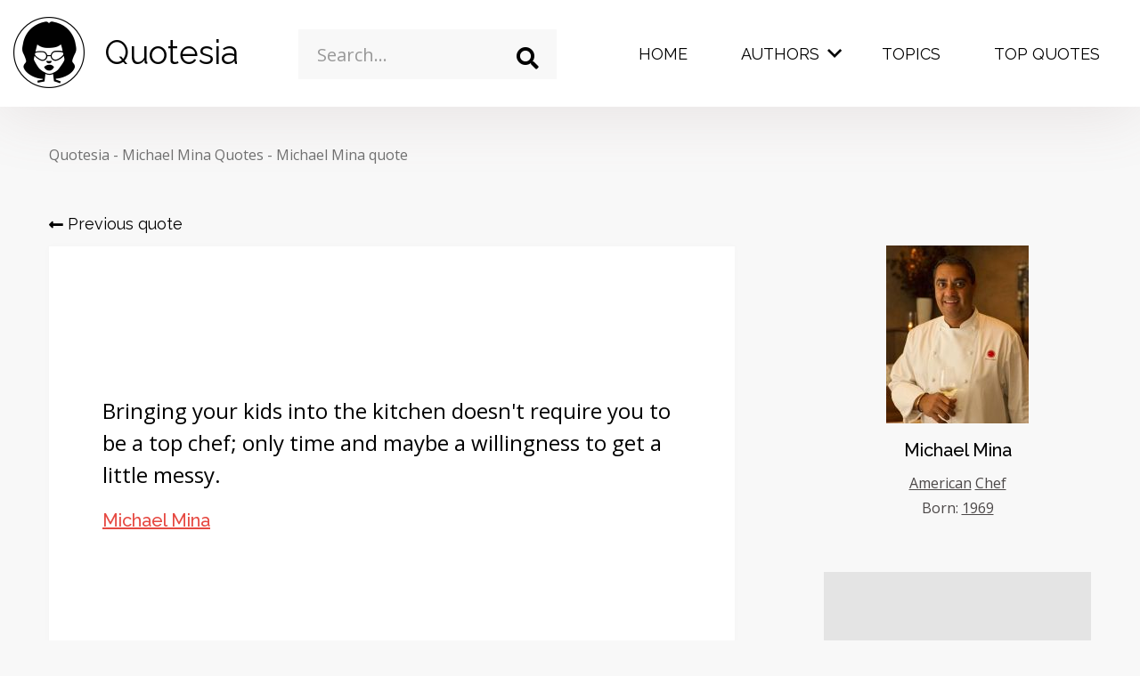

--- FILE ---
content_type: text/html; charset=UTF-8
request_url: https://quotesia.com/michael-mina-quote/506385
body_size: 17048
content:
<!DOCTYPE html>
<html lang="en-US" class="no-js">
<head>
            <!-- Google Tag Manager -->
        <script>(function(w,d,s,l,i){w[l]=w[l]||[];w[l].push({'gtm.start':
                    new Date().getTime(),event:'gtm.js'});var f=d.getElementsByTagName(s)[0],
                j=d.createElement(s),dl=l!='dataLayer'?'&l='+l:'';j.async=true;j.src=
                'https://www.googletagmanager.com/gtm.js?id='+i+dl;f.parentNode.insertBefore(j,f);
            })(window,document,'script','dataLayer','GTM-M9QX7B2');</script>
        <!-- End Google Tag Manager -->
        <script>
        document.documentElement.classList.remove("no-js");
    </script>
            <style>
            .col-12,.col-5,.col-6,.col-7,.col-lg-2,.col-lg-3,.col-lg-6,.col-lg-8,.col-md-3,.col-md-5,.col-md-7,.col-sm-4,.col-xl-3,.col-xl-6,.col-xl-8{position:relative;width:100%;padding-right:15px;padding-left:15px}@font-face{font-family:iconfont;font-display:swap;src:url(../../fonts/iconfont.eot);src:url(../../fonts/iconfont.eot?#iefix) format('eot'),url(../../fonts/iconfont.woff2) format('woff2'),url(../../fonts/iconfont.woff) format('woff'),url(../../fonts/iconfont.ttf) format('truetype'),url(../../fonts/iconfont.svg#iconfont) format('svg')}.header__menu .dropdown-toggle .caret:before,.header__menu .dropdown-toggle:before,.icon-close:before,.icon-logo:before,.icon-long-arrow-right:before,.icon-search:before{font-family:iconfont;-webkit-font-smoothing:antialiased;-moz-osx-font-smoothing:grayscale;font-style:normal;font-variant:normal;font-weight:400;text-decoration:none;text-transform:none;line-height:1;display:inline-block}*,::after,::before{box-sizing:border-box}html{font-family:sans-serif;line-height:1.15;-webkit-text-size-adjust:100%}body{margin:0;font-family:-apple-system,BlinkMacSystemFont,"Segoe UI",Roboto,"Helvetica Neue",Arial,"Noto Sans",sans-serif,"Apple Color Emoji","Segoe UI Emoji","Segoe UI Symbol","Noto Color Emoji";font-size:1rem;font-weight:400;line-height:1.5;color:#212529;text-align:left;background-color:#fff}h1{margin-top:0;margin-bottom:.5rem}ul{margin-top:0;margin-bottom:1rem}ul ul{margin-bottom:0}a{color:#e64942;text-decoration:none;background-color:transparent}img{vertical-align:middle;border-style:none}button{border-radius:0}button,input{margin:0;font-family:inherit;font-size:inherit;line-height:inherit}button,input{overflow:visible}button{text-transform:none}[type=button],[type=submit],button{-webkit-appearance:button}[type=button]::-moz-focus-inner,[type=submit]::-moz-focus-inner,button::-moz-focus-inner{padding:0;border-style:none}::-webkit-file-upload-button{font:inherit;-webkit-appearance:button}.d-none{display:none!important}.container{width:100%;padding-right:15px;padding-left:15px;margin-right:auto;margin-left:auto}@media (min-width:576px){.d-sm-block{display:block!important}.container{max-width:540px}}@media (min-width:768px){.d-md-block{display:block!important}.container{max-width:720px}}@media (min-width:992px){.d-lg-block{display:block!important}.container{max-width:960px}}@media (min-width:1260px){.container{max-width:1200px}}.container-fluid{width:100%;padding-right:15px;padding-left:15px;margin-right:auto;margin-left:auto}.row{display:flex;flex-wrap:wrap;margin-right:-15px;margin-left:-15px}.col-12,.col-5,.col-6,.col-7,.col-lg-2,.col-lg-3,.col-lg-4,.col-lg-6,.col-lg-8,.col-md-3,.col-md-5,.col-md-7,.col-sm-4,.col-xl-3,.col-xl-6,.col-xl-8{position:relative;width:100%;padding-right:15px;padding-left:15px}.col-5{flex:0 0 41.66666667%;max-width:41.66666667%}.col-6{flex:0 0 50%;max-width:50%}.col-7{flex:0 0 58.33333333%;max-width:58.33333333%}.col-12{flex:0 0 100%;max-width:100%}@media (min-width:576px){.col-sm-4{flex:0 0 33.33333333%;max-width:33.33333333%}}@media (min-width:768px){.col-md-3{flex:0 0 25%;max-width:25%}.col-md-5{flex:0 0 41.66666667%;max-width:41.66666667%}.col-md-7{flex:0 0 58.33333333%;max-width:58.33333333%}}@media (min-width:992px){.col-lg-2{flex:0 0 16.66666667%;max-width:16.66666667%}.col-lg-3{flex:0 0 25%;max-width:25%}.col-lg-4{flex:0 0 33.33333333%;max-width:33.33333333%}.col-lg-6{flex:0 0 50%;max-width:50%}.col-lg-8{flex:0 0 66.66666667%;max-width:66.66666667%}}@media (min-width:1260px){.col-xl-3{flex:0 0 25%;max-width:25%}.col-xl-6{flex:0 0 50%;max-width:50%}.col-xl-8{flex:0 0 66.66666667%;max-width:66.66666667%}}body{background-color:#f8f8f8;display:flex;flex-direction:column;min-height:100vh;overflow-x:hidden}.wrapper{flex:1 0 auto}.container-fluid{max-width:1800px}.clear{clear:both}.center{text-align:center}.header__menu .dropdown-toggle .caret:before,.header__menu .dropdown-toggle:before,.icon-close:before,.icon-facebook:before,.icon-logo:before,.icon-long-arrow-right:before,.icon-reddit:before,.icon-search:before,.icon-tumblr:before,.icon-twitter:before,.icon-vkontakte:before{font-family:iconfont;-webkit-font-smoothing:antialiased;-moz-osx-font-smoothing:grayscale;font-style:normal;font-variant:normal;font-weight:400;text-decoration:none;text-transform:none;line-height:1;display:inline-block}.icon-close{line-height:0;display:inline-block;vertical-align:middle}.icon-close:before{content:"\E007"}.icon-facebook{line-height:0;display:inline-block;vertical-align:middle}.icon-facebook:before{content:"\E008"}.icon-logo{line-height:0;display:inline-block;vertical-align:middle}.icon-logo:before{content:"\E00A"}.icon-long-arrow-right{line-height:0;display:inline-block;vertical-align:middle}.icon-long-arrow-right:before{content:"\E00C"}.icon-reddit{line-height:0;display:inline-block;vertical-align:middle}.icon-reddit:before{content:"\E010"}.icon-search{line-height:0;display:inline-block;vertical-align:middle}.icon-search:before{content:"\E011"}.icon-tumblr{line-height:0;display:inline-block;vertical-align:middle}.icon-tumblr:before{content:"\E013"}.icon-twitter{line-height:0;display:inline-block;vertical-align:middle}.icon-twitter:before{content:"\E014"}.icon-vkontakte{line-height:0;display:inline-block;vertical-align:middle}.icon-vkontakte:before{content:"\E015"}body,html{font-family:'Open Sans',sans-serif;font-size:14px;color:#010101}@media screen and (min-width:768px){body,html{font-size:16px}}h1{font-family:Raleway,sans-serif;font-size:2.5rem;font-weight:400}img{max-width:100%;height:auto}.full_link{position:absolute;width:100%;height:100%;top:0;left:0;z-index:1}.ad{width:300px;height:250px}.ad.center{margin-left:auto;margin-right:auto}.bg_highlight{opacity:0;visibility:hidden;position:fixed;width:100%;height:100%;background-color:rgba(0,0,0,.62);z-index:19}.header__top .form__search{z-index:20;position:relative}.header__top{z-index:20}.breadcrumb{list-style-type:none;margin:30px 0 50px;padding:0}.breadcrumb>li{display:inline-block;position:relative;color:#707070;margin-right:10px}.breadcrumb>li:after{content:"-";position:absolute;right:-10px}.breadcrumb>li:last-child:after{content:"";display:none}.breadcrumb>li a{color:#707070}.btn-secondary{outline:0;text-decoration:none;text-align:center;display:inline-block;border:0;background-color:#e47570;color:#fff;padding:8px 16px;box-shadow:transparent 0 3px 6px}.dropdown-list{background-color:#fff;box-shadow:rgba(0,0,0,.16) 2px 1px 3px;width:100%;max-height:242px;overflow-y:auto}@media screen and (min-width:768px){h1{font-size:3.4375rem}.breadcrumb{margin:42px 0 52px}.dropdown-list{max-height:325px}}.footer__title{color:#989898;text-transform:uppercase;font-size:1.2rem;font-family:Raleway,sans-serif;margin-bottom:10px;font-weight:500}.footer__top ul{list-style-type:none;margin:0;padding:0}.footer__top ul li{margin-bottom:10px;display:block}.footer__top ul li a{color:#707070}input{outline:0;width:100%;border:0}input::-webkit-input-placeholder{color:#989898}input:-ms-input-placeholder{color:#989898}input::-ms-input-placeholder{color:#989898}.form__search{position:relative}.form__search input{height:52px;padding:13px 52px 13px 16px;border-radius:0}.form__search .search_icon{position:absolute;right:0;top:0;width:52px;height:52px;background-color:transparent;border:0;padding:0;font-size:21px;display:flex;align-items:center;justify-content:center;color:#4b4747;outline:0}.form__search .dropdown-list{position:absolute;top:57px;z-index:5;opacity:0;visibility:hidden}@media screen and (min-width:768px){.footer__title{font-size:1.125rem}.form__search input{font-size:1.25rem;height:65px;padding:21px 65px 21px 21px}.form__search .search_icon{width:65px;height:65px;font-size:25px}.form__search .dropdown-list{top:70px}}.full_link{position:absolute;top:0;left:0;width:100%;height:100%}.hamburger{font:inherit;display:inline-block;overflow:visible;margin:0;padding:0;text-transform:none;color:inherit;border:0;background-color:transparent;outline:0}.hamburger-box{position:relative;display:inline-block;width:35px;height:24px}@media screen and (min-width:768px){.hamburger-box{width:40px;height:24px}}.hamburger-inner{position:absolute;width:35px;height:4px;background-color:#010101;top:2px;left:0}.hamburger-inner:before{display:block;content:"";position:absolute;width:35px;height:4px;background-color:#010101;top:10px}@media screen and (min-width:768px){.hamburger-inner{height:5px;width:40px}.hamburger-inner:before{height:5px;width:40px;top:11px}}.hamburger-inner:after{display:block;content:"";position:absolute;width:35px;height:4px;background-color:#010101;bottom:-10px;top:20px}.header__top{padding:15px 0;background-color:#fff;box-shadow:rgba(143,115,115,.16) 0 7px 70px;position:relative;z-index:20}@media screen and (min-width:768px){.hamburger-inner:after{height:5px;width:40px;top:22px}.header__top{padding:19px 0;height:120px}}.header__top .col-search{width:0;padding:0}@media screen and (min-width:1200px){.header__top .col-search{width:auto;padding-left:15px;padding-right:15px}}.header__top .hamburger-inner{background-color:#010101}.header__top .hamburger-inner:after,.header__top .hamburger-inner:before{background-color:#010101}.header__top .js-search_form{position:fixed;width:100%;height:100%;left:0;top:0;background-color:rgba(0,0,0,.8);display:flex;align-items:center;justify-content:center;opacity:0;visibility:hidden;z-index:99}.header__top .js-search_form .icon-close{font-size:20px;color:#fff;position:absolute;top:24px;right:24px}.header__top .js-search_form .form__search{width:100%;max-width:85%}.header__top .js-search_form .form__search input{background-color:transparent;border-bottom:1px solid #fff;color:#fff}@media screen and (min-width:768px){.header__top .js-search_form .icon-close{font-size:30px;top:30px;right:30px}.header__top .js-search_form .form__search input{border-bottom:3px solid #fff}}.header__top .js-search_form .form__search input::-webkit-input-placeholder{color:#fff}.header__top .js-search_form .form__search input:-ms-input-placeholder{color:#fff}.header__top .js-search_form .form__search input::-ms-input-placeholder{color:#fff}@media screen and (min-width:1200px){.header__top .js-search_form{position:relative;opacity:1;visibility:visible;display:block;z-index:1;background-color:transparent;left:auto;top:auto}.header__top .js-search_form .icon-close{display:none}.header__top .js-search_form .form__search{max-width:100%;margin-top:14px}.header__top .js-search_form .form__search input{color:#010101;background-color:#f8f8f8;border-bottom:0;height:56px}.header__top .js-search_form .form__search input::-webkit-input-placeholder{color:#989898}.header__top .js-search_form .form__search input:-ms-input-placeholder{color:#989898}.header__top .js-search_form .form__search input::-ms-input-placeholder{color:#989898}}.header__top .js-search_form .form__search i{color:#fff}.header__logo{display:flex;align-items:center;text-decoration:none;color:#010101;width:-webkit-fit-content;width:-moz-fit-content;width:fit-content}.header__logo i{font-size:50px;margin-right:22px}@media screen and (min-width:768px){.header__logo i{font-size:80px}}.header__logo span{font-family:Raleway,sans-serif;font-size:1.428rem}.header__hamburger{float:right;margin-top:10px!important}@media screen and (min-width:768px){.header__logo span{font-size:2.3125rem}.header__hamburger{margin-top:25px!important}}.header__menu{position:fixed;top:80px;left:0;width:100%;height:calc(100% - 80px);opacity:0;visibility:hidden;margin:0;background-color:#e64942;list-style-type:none;padding:0;color:#fff;overflow-y:auto}@media screen and (min-width:768px){.header__menu{top:118px;height:calc(100% - 120px)}}.header__menu .dropdown-submenu>ul{display:none}.header__menu ul{list-style-type:none;margin:0;padding:0}.header__menu li{display:block;padding:10px 0}.header__menu li a{font-size:1.5rem;color:#fff;text-decoration:none;font-family:Raleway,sans-serif;padding:10px 40px;display:block}@media screen and (min-width:768px){.header__menu li a{padding:10px 120px}}.header__menu li ul a{padding:10px 40px 10px 80px}@media screen and (min-width:768px){.header__menu li ul a{padding:10px 120px 10px 160px}}.header__menu>li{position:relative}.header__menu>li:after{content:"";width:calc(100% - 80px);height:2px;display:block;background-color:#fff;position:absolute;bottom:0;left:40px}.header__menu>li>a{text-transform:uppercase;color:#fff}.header__menu>li>a:after{content:"";height:3px;width:calc(100% - 40px);position:absolute;left:20px;bottom:35px;opacity:0;visibility:hidden;background-color:#e64942}.header__menu>.dropdown{position:relative}.header__menu>.dropdown:before{content:"";width:100%;height:96px;background-color:rgba(230,73,66,.66);z-index:0;top:0;left:10px;position:absolute;opacity:0;visibility:hidden}@media screen and (min-width:1200px){.header__top .js-search_form .form__search i{color:#010101}.header__hamburger{display:none!important}.header__menu{opacity:1;visibility:visible;position:relative;top:auto;left:auto;width:auto;background-color:transparent;display:flex;float:right;overflow-y:visible;height:100%}.header__menu .dropdown-submenu>ul{display:block}.header__menu li{padding:0;margin:0 5px}.header__menu li a{font-size:1.125rem;padding:28px 25px 40px}.header__menu li ul a{padding:0}.header__menu>li:after{display:none}.header__menu>li>a{color:#010101}.header__menu>li>a:after{display:block}.header__menu>.dropdown:after{content:"";height:3px;width:calc(100% - 25px);position:absolute;left:20px;bottom:35px;opacity:0;visibility:hidden;background-color:#e64942;display:block}}.header__menu>.dropdown>.dropdown-menu{display:none}.header__menu>.dropdown>.dropdown-menu>.dropdown-submenu>a:after{content:"";width:50px;height:2px;background-color:#fff;position:absolute;left:0;bottom:0;display:none}@media screen and (min-width:1200px){.header__menu>.dropdown>.dropdown-menu{display:flex;opacity:0;visibility:hidden;position:fixed;background-color:#e64942;top:115px;left:0;width:100%;height:400px;padding:50px 10px 30px;padding-left:calc((100% - 1600px)/ 2);padding-right:calc((100% - 1600px)/ 2);z-index:9;justify-content:space-between}.header__menu>.dropdown>.dropdown-menu>.dropdown-submenu:last-child{width:40%}.header__menu>.dropdown>.dropdown-menu>.dropdown-submenu>a{font-weight:600;font-family:Raleway,sans-serif;font-size:1.25rem;margin-bottom:20px;position:relative;padding-bottom:10px;display:inline-block}.header__menu>.dropdown>.dropdown-menu>.dropdown-submenu>a:after{display:block}.header__menu>.dropdown>.dropdown-menu>.dropdown-submenu ul li{padding:0;margin:0}.header__menu>.dropdown>.dropdown-menu>.dropdown-submenu ul li a{text-decoration:underline;display:inline}}.header__menu>.dropdown>.dropdown-menu>.dropdown-submenu ul .btn-secondary{text-decoration:none;display:none}.header__menu>.dropdown>.dropdown-menu>.dropdown-submenu .dropdown-alphabet{display:flex;flex-wrap:wrap}.header__menu>.dropdown>.dropdown-menu>.dropdown-submenu .dropdown-alphabet li{width:20%}.header__menu .dropdown-toggle{position:relative}.header__menu .dropdown-toggle:after{display:none}.header__menu .dropdown-toggle:before{content:"\E002"}.header__menu .dropdown-toggle:before{position:absolute;right:10px;top:36px;font-size:10px;display:none}@media screen and (min-width:1200px){.header__menu>.dropdown>.dropdown-menu>.dropdown-submenu ul .btn-secondary{display:inline-block;margin-top:30px;padding:8px 16px}.header__menu .dropdown-toggle{padding-right:35px}.header__menu .dropdown-toggle:before{display:block}}.header__menu .dropdown-toggle .caret{width:50px;height:50px;position:absolute;right:25px;top:0;display:flex;justify-content:center;align-items:center;font-size:10px}.header__menu .dropdown-toggle .caret:before{content:"\E002"}.header__search{background:0 0;border:0;outline:0;color:#010101;padding:0;margin-top:12px;float:right;margin-right:32px}@media screen and (min-width:1200px){.header__menu .dropdown-toggle .caret{display:none}.header__search{display:none}}.header__search i{font-size:26px}@media screen and (min-width:768px){.header__menu>li:after{left:120px;width:calc(100% - 240px)}.header__menu .dropdown-toggle .caret{right:110px}.header__search{margin-top:26px;margin-right:64px}.header__search i{font-size:30px}}.share-horizontal{z-index:2;position:relative}.share-horizontal>a{display:inline-block;width:42px;height:42px;color:#fff;text-shadow:none;vertical-align:middle;font-size:.75rem;padding:5px}.share-horizontal>a i{font-size:32px;vertical-align:middle}.share-horizontal>a span{display:none}.share-horizontal__facebook{background-color:#3b5998}.share-horizontal__twitter{background-color:#1da1f2}.share-horizontal__vkontakte{background-color:#6383a8}.share-horizontal__tumblr{background-color:#37455c}.share-horizontal__reddit{background-color:#ff5700}.quote-detail__nav{display:flex;justify-content:space-between;margin-bottom:12px}.quote-detail__nav a{font-size:1.125rem;color:#010101;font-family:Raleway,sans-serif}.quote-detail__quote{min-height:285px;height:510px;background-color:#fff;padding:20px;padding-bottom:60px;position:relative;display:flex;justify-content:center;flex-direction:column;width:calc(100% + 30px);left:-15px;box-shadow:rgba(0,0,0,.02) 0 0 10px}@media screen and (min-width:576px){.quote-detail__quote{width:100%;left:auto}}@media screen and (min-width:768px){.share-horizontal>a{width:auto}.share-horizontal>a span{margin-left:5px;padding-right:15px;display:inline-block}.quote-detail__quote{min-height:510px;padding:40px;padding-bottom:60px}}.quote-detail__quote__text{font-size:1.5rem;margin-bottom:18px;z-index:2;position:relative;display:block}.quote-detail__quote__author{font-size:1.25rem;z-index:2;position:relative;font-family:Raleway,sans-serif;font-weight:500;text-decoration:underline}.quote-detail__quote.picture{background-size:cover;text-align:center}.quote-detail__quote.picture:after{content:"";position:absolute;left:0;top:0;width:100%;height:100%;background-color:rgba(0,0,0,.3)}.quote-detail__quote.picture .quote-detail__quote__text{color:#fff;font-size:2rem;text-shadow:#000 1px 1px 5px}.quote-detail__quote.picture .quote-detail__quote__author{color:#fff;font-size:1.5rem;text-shadow:#000 1px 1px 5px}.quote-detail__quote .share-horizontal{position:absolute;bottom:0;right:0}.quote-detail__slider{width:calc(100% + 31px);position:relative;left:-15px;margin-bottom:68px;margin-top:2px}@media screen and (min-width:576px){.quote-detail__slider{width:calc(100% + .5px);left:auto}}@media screen and (min-width:991px){.quote-detail__quote{padding:40px 60px;padding-bottom:60px}.quote-detail__slider{margin-bottom:0}}.quote-detail__slider__item{background-size:cover;height:90px;width:100%;border-right:2px solid #fff}.quote-detail__author{margin-bottom:34px;display:flex;flex-direction:row;width:calc(100% + 30px);position:relative;left:-15px;justify-content:center}@media screen and (min-width:576px){.quote-detail__author{width:100%;left:auto}}@media screen and (min-width:991px){.quote-detail__author{margin-bottom:60px;flex-direction:column;align-items:center;text-align:center}.quote-detail__author__cont{max-width:300px;float:right}}.quote-detail__author__cont.margined{margin-top:38px}.quote-detail__author a{color:#4b4747;text-decoration:underline}.quote-detail__author__content{padding-right:15px;display:flex;flex-direction:column;justify-content:center;color:#4b4747}.quote-detail__author__img{width:160px;height:200px;margin-right:15px;background-color:#fff;display:flex;justify-content:center;align-items:center}@media screen and (min-width:991px){.quote-detail__author__content{padding-right:0}.quote-detail__author__img{margin-right:0;margin-bottom:15px}}.quote-detail__author__title{display:inline-block;font-size:1.25rem;font-family:Raleway,sans-serif;font-weight:500;color:#010101!important;margin-bottom:10px;text-decoration:none!important}.quote-detail__author__table{margin-top:4px}        </style>
        <link rel="preload" as="font" href="/fonts/iconfont.woff2" type="font/woff2" crossorigin="anonymous">
    <link rel="dns-prefetch" href="//fonts.googleapis.com">
    <link rel="dns-prefetch" href="//pagead2.googlesyndication.com">
    <link rel="dns-prefetch" href="//www.googletagmanager.com">
    <link rel="dns-prefetch" href="//www.googletagservices.com">
    <link rel="dns-prefetch" href="//www.google-analytics.com">
    <link rel="dns-prefetch" href="//tpc.googlesyndication.com">
    <link rel="dns-prefetch" href="//googleads.g.doubleclick.net">
    <meta charset="UTF-8">
    <meta http-equiv="X-UA-Compatible" content="IE=edge">
    <meta name="viewport" content="width=device-width, initial-scale=1">
        <title>Michael Mina - Bringing your kids into the kit... | Quotesia</title>
<meta name="description" content="Bringing your kids into the kitchen doesn't require you to be a top chef; only time and maybe a willingness to get a little messy. - Michael Mina">


<!-- Pagination -->
<link rel="canonical" href="https://quotesia.com/michael-mina-quote/506385">


<!-- Schema.org markup for Google+ -->
<meta itemprop="name" content="Michael Mina - Bringing your kids into the kit... | Quotesia">
<meta itemprop="description" content="Bringing your kids into the kitchen doesn't require you to be a top chef; only time and maybe a willingness to get a little messy. - Michael Mina">
<meta itemprop="image" content="https://quotesia.com/image/quote/506385/1">

<!-- Twitter Card data -->
<meta name="twitter:card" content="summary_large_image">
<meta name="twitter:site" content="@QuotesiaC">
<meta name="twitter:title" content="Michael Mina - Bringing your kids into the kit... | Quotesia">
<meta name="twitter:description" content="Bringing your kids into the kitchen doesn't require you to be a top chef; only time and maybe a willingness to get a little messy. - Michael Mina">
<meta name="twitter:creator" content="@QuotesiaC">
<!-- Twitter summary card with large image must be at least 280x150px -->
<meta name="twitter:image:src" content="https://quotesia.com/image/quote/506385/1">

<!-- Open Graph data -->
<meta property="fb:app_id" content="1193314814705665">
<meta property="og:title" content="Michael Mina - Bringing your kids into the kit... | Quotesia">
<meta property="og:type" content="article">
<meta property="og:url" content="https://quotesia.com/michael-mina-quote/506385">
<meta property="og:image" content="https://quotesia.com/image/quote/506385/1">
<meta property="og:image:width" content="1200">
<meta property="og:image:height" content="630">
<meta property="og:description" content="Bringing your kids into the kitchen doesn't require you to be a top chef; only time and maybe a willingness to get a little messy. - Michael Mina">

<script type="application/ld+json">{
    "@context": {
        "@vocab": "http://schema.org/"
    },
    "@type": "WebSite",
    "name": "Quotesia",
    "potentialAction": {
        "@type": "SearchAction",
        "query-input": "required name=search_term",
        "target": "https://quotesia.com/search?q={search_term}"
    },
    "sameAs": [
        "https://facebook.com/quotesiacom",
        "https://www.instagram.com/quotesia_com/",
        "https://twitter.com/QuotesiaC",
        "https://vk.com/quotesia"
    ],
    "url": "https://quotesia.com"
}</script><script type="application/ld+json">{
    "@context": {
        "@vocab": "http://schema.org/"
    },
    "@type": "Organization",
    "logo": "https://quotesia.com/img/logo.png",
    "name": "Quotesia",
    "sameAs": [
        "https://facebook.com/quotesiacom",
        "https://www.instagram.com/quotesia_com/",
        "https://twitter.com/QuotesiaC",
        "https://vk.com/quotesia"
    ],
    "url": "https://quotesia.com"
}</script><script type="application/ld+json">{
    "@context": {
        "@vocab": "http://schema.org/"
    },
    "@type": "Webpage",
    "description": "Bringing your kids into the kitchen doesn't require you to be a top chef; only time and maybe a willingness to get a little messy. - Michael Mina",
    "mainEntity": {
        "@type": "Quotation",
        "creator": {
            "@type": "Person",
            "name": "Michael Mina",
            "url": "https://quotesia.com/michael-mina-quotes"
        },
        "text": "Bringing your kids into the kitchen doesn't require you to be a top chef; only time and maybe a willingness to get a little messy.",
        "url": "https://quotesia.com/michael-mina-quote/506385"
    },
    "name": "Michael Mina - Bringing your kids into the kit...",
    "publisher": {
        "@type": "Organization",
        "name": "Quotesia"
    }
}</script><script type="application/ld+json">{
    "@context": {
        "@vocab": "http://schema.org/"
    },
    "@type": "BreadcrumbList",
    "itemListElement": [
        {
            "@type": "ListItem",
            "item": {
                "@id": "https://quotesia.com/michael-mina-quotes",
                "name": "Michael Mina Quotes"
            },
            "position": 1
        },
        {
            "@type": "ListItem",
            "item": {
                "@id": "https://quotesia.com/michael-mina-quote/506385",
                "name": "Michael Mina quote"
            },
            "position": 2
        }
    ]
}</script><script type="application/ld+json">{
    "@context": {
        "@vocab": "http://schema.org/"
    },
    "@type": "ItemList",
    "itemListElement": [
        {
            "@type": "ListItem",
            "item": {
                "@type": "Quotation",
                "creator": {
                    "@type": "Person",
                    "birthDate": "1921-03-12",
                    "deathDate": "1989-03-25",
                    "name": "Earl Nightingale",
                    "url": "https://quotesia.com/earl-nightingale-quotes"
                },
                "text": "Learn to enjoy every minute of your life. Be happy now. Don't wait for something outside of yourself to make you happy in the future. Think how really precious is the time you have to spend, whether it's at work or with your family. Every minute should be enjoyed and savored.",
                "url": "https://quotesia.com/earl-nightingale-quote/195558"
            },
            "position": 1
        },
        {
            "@type": "ListItem",
            "item": {
                "@type": "Quotation",
                "creator": {
                    "@type": "Person",
                    "birthDate": "1809-02-12",
                    "deathDate": "1865-04-15",
                    "name": "Abraham Lincoln",
                    "url": "https://quotesia.com/abraham-lincoln-quotes"
                },
                "text": "At what point then is the approach of danger to be expected? I answer, if it ever reach us, it must spring up amongst us. It cannot come from abroad. If destruction be our lot, we must ourselves be its author and finisher. As a nation of freemen, we must live through all time, or die by suicide.",
                "url": "https://quotesia.com/abraham-lincoln-quote/3398"
            },
            "position": 2
        },
        {
            "@type": "ListItem",
            "item": {
                "@type": "Quotation",
                "creator": {
                    "@type": "Person",
                    "birthDate": "1835-11-30",
                    "deathDate": "1910-04-21",
                    "name": "Mark Twain",
                    "url": "https://quotesia.com/mark-twain-quotes"
                },
                "text": "Patriotism is supporting your country all the time, and your government when it deserves it.",
                "url": "https://quotesia.com/mark-twain-quote/479605"
            },
            "position": 3
        },
        {
            "@type": "ListItem",
            "item": {
                "@type": "Quotation",
                "creator": {
                    "@type": "Person",
                    "birthDate": "1928-04-04",
                    "deathDate": "2014-05-28",
                    "name": "Maya Angelou",
                    "url": "https://quotesia.com/maya-angelou-quotes"
                },
                "text": "When someone shows you who they are, believe them the first time.",
                "url": "https://quotesia.com/maya-angelou-quote/495382"
            },
            "position": 4
        },
        {
            "@type": "ListItem",
            "item": {
                "@type": "Quotation",
                "creator": {
                    "@type": "Person",
                    "birthDate": "1809-02-12",
                    "deathDate": "1865-04-15",
                    "name": "Abraham Lincoln",
                    "url": "https://quotesia.com/abraham-lincoln-quotes"
                },
                "text": "You can fool all the people some of the time, and some of the people all the time, but you cannot fool all the people all the time.",
                "url": "https://quotesia.com/abraham-lincoln-quote/3389"
            },
            "position": 5
        },
        {
            "@type": "ListItem",
            "item": {
                "@type": "Quotation",
                "creator": {
                    "@type": "Person",
                    "birthDate": "1955-02-24",
                    "deathDate": "2011-10-05",
                    "name": "Steve Jobs",
                    "url": "https://quotesia.com/steve-jobs-quotes"
                },
                "text": "Your time is limited, so don't waste it living someone else's life. Don't be trapped by dogma - which is living with the results of other people's thinking. Don't let the noise of others' opinions drown out your own inner voice. And most important, have the courage to follow your heart and intuition.",
                "url": "https://quotesia.com/steve-jobs-quote/682379"
            },
            "position": 6
        },
        {
            "@type": "ListItem",
            "item": {
                "@type": "Quotation",
                "creator": {
                    "@type": "Person",
                    "birthDate": "1890-07-22",
                    "deathDate": "1995-01-22",
                    "name": "Rose Kennedy",
                    "url": "https://quotesia.com/rose-kennedy-quotes"
                },
                "text": "It has been said that time heals all wounds. I don't agree. The wounds remain. Time - the mind, protecting its sanity - covers them with some scar tissue and the pain lessens, but it is never gone.",
                "url": "https://quotesia.com/rose-kennedy-quote/629366"
            },
            "position": 7
        },
        {
            "@type": "ListItem",
            "item": {
                "@type": "Quotation",
                "creator": {
                    "@type": "Person",
                    "birthDate": "1743-04-13",
                    "deathDate": "1826-07-04",
                    "name": "Thomas Jefferson",
                    "url": "https://quotesia.com/thomas-jefferson-quotes"
                },
                "text": "The tree of liberty must be refreshed from time to time with the blood of patriots and tyrants.",
                "url": "https://quotesia.com/thomas-jefferson-quote/899529"
            },
            "position": 8
        },
        {
            "@type": "ListItem",
            "item": {
                "@type": "Quotation",
                "creator": {
                    "@type": "Person",
                    "birthDate": "1872-05-18",
                    "deathDate": "1970-02-02",
                    "name": "Bertrand Russell",
                    "url": "https://quotesia.com/bertrand-russell-quotes"
                },
                "text": "The time you enjoy wasting is not wasted time.",
                "url": "https://quotesia.com/bertrand-russell-quote/903794"
            },
            "position": 9
        },
        {
            "@type": "ListItem",
            "item": {
                "@type": "Quotation",
                "creator": {
                    "@type": "Person",
                    "birthDate": "1847-02-11",
                    "name": "Thomas A. Edison",
                    "url": "https://quotesia.com/thomas-a-edison-quotes"
                },
                "text": "Our greatest weakness lies in giving up. The most certain way to succeed is always to try just one more time.",
                "url": "https://quotesia.com/thomas-a-edison-quote/705239"
            },
            "position": 10
        }
    ],
    "name": "Quotes To Explore",
    "numberOfItems": 10,
    "url": "https://quotesia.com/michael-mina-quote/506385"
}</script>    <link rel="apple-touch-icon" sizes="57x57" href="/favicon/apple-icon-57x57.png">
    <link rel="apple-touch-icon" sizes="60x60" href="/favicon/apple-icon-60x60.png">
    <link rel="apple-touch-icon" sizes="72x72" href="/favicon/apple-icon-72x72.png">
    <link rel="apple-touch-icon" sizes="76x76" href="/favicon/apple-icon-76x76.png">
    <link rel="apple-touch-icon" sizes="114x114" href="/favicon/apple-icon-114x114.png">
    <link rel="apple-touch-icon" sizes="120x120" href="/favicon/apple-icon-120x120.png">
    <link rel="apple-touch-icon" sizes="144x144" href="/favicon/apple-icon-144x144.png">
    <link rel="apple-touch-icon" sizes="152x152" href="/favicon/apple-icon-152x152.png">
    <link rel="apple-touch-icon" sizes="180x180" href="/favicon/apple-icon-180x180.png">
    <link rel="icon" type="image/png" sizes="192x192"  href="/favicon/android-icon-192x192.png">
    <link rel="icon" type="image/png" sizes="32x32" href="/favicon/favicon-32x32.png">
    <link rel="icon" type="image/png" sizes="96x96" href="/favicon/favicon-96x96.png">
    <link rel="icon" type="image/png" sizes="16x16" href="/favicon/favicon-16x16.png">
    <link rel="manifest" href="/favicon/manifest.json">
    <meta name="msapplication-TileColor" content="#ffffff">
    <meta name="msapplication-TileImage" content="/favicon/ms-icon-144x144.png">
    <meta name="theme-color" content="#ffffff">
    <meta name="csrf-param" content="_csrf-frontend">
<meta name="csrf-token" content="lLj9h8pN6_2W_jy2xjZs167M-Y931MeLygzUjvnWuEbm58W_oHS7jOSUX_q_Dgnn5Za8vCO2or_4b5DRj7nnGQ==">

<link href="https://fonts.googleapis.com/css?family=Open+Sans:400,400i|Raleway:400,500,600&amp;display=swap" rel="stylesheet">
<link href="/deploy/all.css?v=2023032801" rel="stylesheet" media="print" onload="this.media=&#039;all&#039;">
<script>var yiiOptions = {"baseUrl":"https:\/\/quotesia.com"};</script></head>
<body>
    <!-- Google Tag Manager (noscript) -->
    <noscript><iframe src="https://www.googletagmanager.com/ns.html?id=GTM-M9QX7B2"
                      height="0" width="0" style="display:none;visibility:hidden"></iframe></noscript>
    <!-- End Google Tag Manager (noscript) -->
<div class="bg_highlight"></div>
<div class="wrapper ">

    <div class="header ">
        <div class="header__top">
            <div class="container-fluid">
                <div class="row">
                    <div class="col-7 col-md-7 col-lg-3 col-xl-3">
                        <a class="header__logo" href="/">
                            <i class="icon-logo"></i><span>Quotesia</span>
                        </a>
                    </div>
                    <div class="col-lg-3 col-xl-3 col-search">
                        <form id="w0" class="js-search_form" action="/search" method="GET" autocomplete="off">                        <i class="icon-close"></i>
                        <div class="form__search">
                            <input type="text" name="q" value="" placeholder="Search...">                            <button type="submit" class="search_icon" aria-label="Search"><i class="icon-search"></i></button>                            <div class="dropdown-list">

                            </div>
                        </div>
                        </form>                    </div>
                    <div class="col-5 col-md-5 col-lg-6 col-xl-6">
                        <button class="hamburger header__hamburger" type="button" aria-label="Menu">
                          <span class="hamburger-box">
                            <span class="hamburger-inner"></span>
                          </span>
                        </button>
                        <button class="header__search">
                            <i class="icon-search"></i>
                        </button>
                                                <ul class="header__menu nav"><li><a href="/site/index">Home</a></li>
<li class="dropdown"><a class="dropdown-toggle" href="/authors" data-toggle="dropdown">Authors <span class="caret"></span></a><ul id="w1" class="dropdown-menu"><li class="dropdown-submenu"><a href="/authors" tabindex="-1">Popular authors</a><ul><li><a href="/letitia-elizabeth-landon-quotes" tabindex="-1">Letitia Elizabeth Landon</a></li>
<li><a href="/iris-murdoch-quotes" tabindex="-1">Iris Murdoch</a></li>
<li><a href="/leo-buscaglia-quotes" tabindex="-1">Leo Buscaglia</a></li>
<li><a href="/william-hazlitt-quotes" tabindex="-1">William Hazlitt</a></li>
<li><a href="/stephen-jay-gould-quotes" tabindex="-1">Stephen Jay Gould</a></li>
<li><a href="/emily-carr-quotes" tabindex="-1">Emily Carr</a></li>
<a class="btn-secondary" href="/authors">All authors</a></ul></li>
<li class="dropdown-submenu"><a href="/birthdays/january_23" tabindex="-1">Today's birthdays</a><ul><li><a href="/edouard-manet-quotes" tabindex="-1">1832 - Edouard Manet</a></li>
<li><a href="/jack-reynor-quotes" tabindex="-1">1992 - Jack Reynor</a></li>
<li><a href="/sonny-chiba-quotes" tabindex="-1">1939 - Sonny Chiba</a></li>
<li><a href="/ruben-loftus-cheek-quotes" tabindex="-1">1996 - Ruben Loftus-Cheek</a></li>
<li><a href="/hugh-prather-quotes" tabindex="-1">1938 - Hugh Prather</a></li>
<li><a href="/potter-stewart-quotes" tabindex="-1">1915 - Potter Stewart</a></li>
<a class="btn-secondary" href="/birthdays/january_23">Today's birthdays</a></ul></li>
<li class="dropdown-submenu"><a href="/professions" tabindex="-1">Popular professions</a><ul><li><a href="/quotes-by-clergymen" tabindex="-1">Clergyman</a></li>
<li><a href="/quotes-by-architects" tabindex="-1">Architect</a></li>
<li><a href="/quotes-by-activists" tabindex="-1">Activist</a></li>
<li><a href="/quotes-by-athletes" tabindex="-1">Athlete</a></li>
<li><a href="/quotes-by-cartoonists" tabindex="-1">Cartoonist</a></li>
<li><a href="/quotes-by-businesswomen" tabindex="-1">Businesswoman</a></li>
<a class="btn-secondary" href="/professions">All professions</a></ul></li>
<li class="dropdown-submenu"><a href="/authors" tabindex="-1">Authors by letter</a><ul><li><ul class="dropdown-alphabet">
<li><a href="/authors/a" tabindex="-1">A</a></li>
<li><a href="/authors/b" tabindex="-1">B</a></li>
<li><a href="/authors/c" tabindex="-1">C</a></li>
<li><a href="/authors/d" tabindex="-1">D</a></li>
<li><a href="/authors/e" tabindex="-1">E</a></li>
<li><a href="/authors/f" tabindex="-1">F</a></li>
<li><a href="/authors/g" tabindex="-1">G</a></li>
<li><a href="/authors/h" tabindex="-1">H</a></li>
<li><a href="/authors/i" tabindex="-1">I</a></li>
<li><a href="/authors/j" tabindex="-1">J</a></li>
<li><a href="/authors/k" tabindex="-1">K</a></li>
<li><a href="/authors/l" tabindex="-1">L</a></li>
<li><a href="/authors/m" tabindex="-1">M</a></li>
<li><a href="/authors/n" tabindex="-1">N</a></li>
<li><a href="/authors/o" tabindex="-1">O</a></li>
<li><a href="/authors/p" tabindex="-1">P</a></li>
<li><a href="/authors/q" tabindex="-1">Q</a></li>
<li><a href="/authors/r" tabindex="-1">R</a></li>
<li><a href="/authors/s" tabindex="-1">S</a></li>
<li><a href="/authors/t" tabindex="-1">T</a></li>
<li><a href="/authors/u" tabindex="-1">U</a></li>
<li><a href="/authors/v" tabindex="-1">V</a></li>
<li><a href="/authors/w" tabindex="-1">W</a></li>
<li><a href="/authors/x" tabindex="-1">X</a></li>
<li><a href="/authors/y" tabindex="-1">Y</a></li>
<li><a href="/authors/z" tabindex="-1">Z</a></li>
</li></ul>
<a class="btn-secondary" href="/authors">All authors</a></ul></li></ul></li>
<li><a href="/topics">Topics</a></li>
<li><a href="/top-100-quotes">Top Quotes</a></li></ul>                    </div>
                </div>
            </div>
        </div>
            </div>
    <div class="quote-detail">
    <div class="container">
        <ul class="breadcrumb"><li><a href="/">Quotesia</a></li>
<li><a href="/michael-mina-quotes">Michael Mina Quotes</a></li>
<li><a href="/michael-mina-quote/506385">Michael Mina quote</a></li>
</ul>        <h1 class="d-none">Michael Mina quote</h1>
        <div class="row">
            <div class="col-12 col-lg-8 col-xl-8">
                                    <div class="quote-detail__nav">
                                                    <a class="quote-detail__nav__prev" href="/michael-mina-quote/506384"><i class="icon-long-arrow-left"></i> Previous quote</a>
                                                            <span></span>
                                                                                                </div>
                                                <div class="quote-detail__quote  " >
                     <div>
                        <div class="quote-detail__quote__text">
                            Bringing your kids into the kitchen doesn't require you to be a top chef; only time and maybe a willingness to get a little messy.                        </div>
                        <a class="quote-detail__quote__author" href="/michael-mina-quotes">
                            Michael Mina                        </a>
                     </div>
                    <div class="share-horizontal">
    <a aria-label="Share on Facebook" class="share-horizontal__facebook ga-share" data-ga-method="Facebook" data-id="506385" data-url="https://quotesia.com/michael-mina-quote/506385" target="_blank" href="https://www.facebook.com/dialog/share?app_id=1193314814705665&display=page&href=https%3A%2F%2Fquotesia.com%2Fmichael-mina-quote%2F506385&quote=Bringing+your+kids+into+the+kitchen+doesn%27t+require+you+to+be+a+top+chef%3B+only+time+and+maybe+a+willingness+to+get+a+little+messy.+-+Michael+Mina"><i class="icon-facebook"></i> <span>Facebook</span></a>
    <a aria-label="Share on Twitter" class="share-horizontal__twitter ga-share" data-ga-method="Twitter" data-id="506385" data-url="https://quotesia.com/michael-mina-quote/506385" target="_blank" href="https://twitter.com/intent/tweet?url=https%3A%2F%2Fquotesia.com%2Fmichael-mina-quote%2F506385&text=Bringing+your+kids+into+the+kitchen+doesn%27t+require+you+to+be+a+top+chef%3B+only+time+and+maybe+a+willingness+to+get+a+little+messy.+-+Michael+Mina"><i class="icon-twitter"></i> <span>Twitter</span></a>
    <a aria-label="Share on Vkontakte" class="share-horizontal__vkontakte ga-share" data-ga-method="Vkontakte" data-id="506385" data-url="https://quotesia.com/michael-mina-quote/506385" target="_blank" href="https://vk.com/share.php?url=https%3A%2F%2Fquotesia.com%2Fmichael-mina-quote%2F506385&title=Michael+Mina+-+Bringing+your+kids+into+the+kit..."><i class="icon-vkontakte"></i> <span>Vkontakte</span></a>
    <a aria-label="Share on Tumblr" class="share-horizontal__tumblr ga-share" data-ga-method="Tumblr" data-id="506385" data-url="https://quotesia.com/michael-mina-quote/506385" target="_blank" href="https://www.tumblr.com/widgets/share/tool?url=https%3A%2F%2Fquotesia.com%2Fmichael-mina-quote%2F506385"><i class="icon-tumblr"></i> <span>Tumblr</span></a>
    <a aria-label="Share on Reddit" class="share-horizontal__reddit ga-share" data-ga-method="Reddit" data-id="506385" data-url="https://quotesia.com/michael-mina-quote/506385" target="_blank" href="https://www.reddit.com/submit?url=https%3A%2F%2Fquotesia.com%2Fmichael-mina-quote%2F506385&title=Michael+Mina+-+Bringing+your+kids+into+the+kit..."><i class="icon-reddit"></i> <span>Reddit</span></a>
</div>                </div>
                                    <div class="quote-detail__slider">
                        <div>
                            <div data-share-facebook="https://www.facebook.com/dialog/share?app_id=1193314814705665&display=page&href=https%3A%2F%2Fquotesia.com%2Fmichael-mina-quote%2F506385&quote=Bringing+your+kids+into+the+kitchen+doesn%27t+require+you+to+be+a+top+chef%3B+only+time+and+maybe+a+willingness+to+get+a+little+messy.+-+Michael+Mina" data-share-twitter="https://twitter.com/intent/tweet?url=https%3A%2F%2Fquotesia.com%2Fmichael-mina-quote%2F506385&text=Bringing+your+kids+into+the+kitchen+doesn%27t+require+you+to+be+a+top+chef%3B+only+time+and+maybe+a+willingness+to+get+a+little+messy.+-+Michael+Mina" data-share-vkontakte="https://vk.com/share.php?url=https%3A%2F%2Fquotesia.com%2Fmichael-mina-quote%2F506385&title=Michael+Mina+-+Bringing+your+kids+into+the+kit..." data-share-tumblr="https://www.tumblr.com/widgets/share/tool?url=https%3A%2F%2Fquotesia.com%2Fmichael-mina-quote%2F506385" data-share-reddit="https://www.reddit.com/submit?url=https%3A%2F%2Fquotesia.com%2Fmichael-mina-quote%2F506385&title=Michael+Mina+-+Bringing+your+kids+into+the+kit..." data-meta_img="https://quotesia.com/image/quote/506385/1" data-url-abs="https://quotesia.com/michael-mina-quote/506385" data-url="/michael-mina-quote/506385" data-variant="0" data-color="" class="quote-detail__slider__item color"></div>
                        </div>
                                                    <div>
                                <div data-share-facebook="https://www.facebook.com/dialog/share?app_id=1193314814705665&display=page&href=https%3A%2F%2Fquotesia.com%2Fmichael-mina-quote%2F506385%2Fv%2F1&quote=Bringing+your+kids+into+the+kitchen+doesn%27t+require+you+to+be+a+top+chef%3B+only+time+and+maybe+a+willingness+to+get+a+little+messy.+-+Michael+Mina" data-share-twitter="https://twitter.com/intent/tweet?url=https%3A%2F%2Fquotesia.com%2Fmichael-mina-quote%2F506385%2Fv%2F1&text=Bringing+your+kids+into+the+kitchen+doesn%27t+require+you+to+be+a+top+chef%3B+only+time+and+maybe+a+willingness+to+get+a+little+messy.+-+Michael+Mina" data-share-vkontakte="https://vk.com/share.php?url=https%3A%2F%2Fquotesia.com%2Fmichael-mina-quote%2F506385%2Fv%2F1&title=Michael+Mina+-+Bringing+your+kids+into+the+kit..." data-share-tumblr="https://www.tumblr.com/widgets/share/tool?url=https%3A%2F%2Fquotesia.com%2Fmichael-mina-quote%2F506385%2Fv%2F1" data-share-reddit="https://www.reddit.com/submit?url=https%3A%2F%2Fquotesia.com%2Fmichael-mina-quote%2F506385%2Fv%2F1&title=Michael+Mina+-+Bringing+your+kids+into+the+kit..." data-meta_img="https://quotesia.com/image/quote/506385/1/1" data-url-abs="https://quotesia.com/michael-mina-quote/506385/v/1" data-url="/michael-mina-quote/506385/v/1" data-variant="1"  data-full="/assets/images/cb/cbef8b_2325627.jpg" data-bg="url(/assets/images/1f/1f5f7e_2325627.jpg)" class="quote-detail__slider__item lazy picture"></div>
                            </div>
                                                    <div>
                                <div data-share-facebook="https://www.facebook.com/dialog/share?app_id=1193314814705665&display=page&href=https%3A%2F%2Fquotesia.com%2Fmichael-mina-quote%2F506385%2Fv%2F2&quote=Bringing+your+kids+into+the+kitchen+doesn%27t+require+you+to+be+a+top+chef%3B+only+time+and+maybe+a+willingness+to+get+a+little+messy.+-+Michael+Mina" data-share-twitter="https://twitter.com/intent/tweet?url=https%3A%2F%2Fquotesia.com%2Fmichael-mina-quote%2F506385%2Fv%2F2&text=Bringing+your+kids+into+the+kitchen+doesn%27t+require+you+to+be+a+top+chef%3B+only+time+and+maybe+a+willingness+to+get+a+little+messy.+-+Michael+Mina" data-share-vkontakte="https://vk.com/share.php?url=https%3A%2F%2Fquotesia.com%2Fmichael-mina-quote%2F506385%2Fv%2F2&title=Michael+Mina+-+Bringing+your+kids+into+the+kit..." data-share-tumblr="https://www.tumblr.com/widgets/share/tool?url=https%3A%2F%2Fquotesia.com%2Fmichael-mina-quote%2F506385%2Fv%2F2" data-share-reddit="https://www.reddit.com/submit?url=https%3A%2F%2Fquotesia.com%2Fmichael-mina-quote%2F506385%2Fv%2F2&title=Michael+Mina+-+Bringing+your+kids+into+the+kit..." data-meta_img="https://quotesia.com/image/quote/506385/1/2" data-url-abs="https://quotesia.com/michael-mina-quote/506385/v/2" data-url="/michael-mina-quote/506385/v/2" data-variant="2"  data-full="/assets/images/5e/5e430b_191626.jpg" data-bg="url(/assets/images/76/76958e_191626.jpg)" class="quote-detail__slider__item lazy picture"></div>
                            </div>
                                                    <div>
                                <div data-share-facebook="https://www.facebook.com/dialog/share?app_id=1193314814705665&display=page&href=https%3A%2F%2Fquotesia.com%2Fmichael-mina-quote%2F506385%2Fv%2F3&quote=Bringing+your+kids+into+the+kitchen+doesn%27t+require+you+to+be+a+top+chef%3B+only+time+and+maybe+a+willingness+to+get+a+little+messy.+-+Michael+Mina" data-share-twitter="https://twitter.com/intent/tweet?url=https%3A%2F%2Fquotesia.com%2Fmichael-mina-quote%2F506385%2Fv%2F3&text=Bringing+your+kids+into+the+kitchen+doesn%27t+require+you+to+be+a+top+chef%3B+only+time+and+maybe+a+willingness+to+get+a+little+messy.+-+Michael+Mina" data-share-vkontakte="https://vk.com/share.php?url=https%3A%2F%2Fquotesia.com%2Fmichael-mina-quote%2F506385%2Fv%2F3&title=Michael+Mina+-+Bringing+your+kids+into+the+kit..." data-share-tumblr="https://www.tumblr.com/widgets/share/tool?url=https%3A%2F%2Fquotesia.com%2Fmichael-mina-quote%2F506385%2Fv%2F3" data-share-reddit="https://www.reddit.com/submit?url=https%3A%2F%2Fquotesia.com%2Fmichael-mina-quote%2F506385%2Fv%2F3&title=Michael+Mina+-+Bringing+your+kids+into+the+kit..." data-meta_img="https://quotesia.com/image/quote/506385/1/3" data-url-abs="https://quotesia.com/michael-mina-quote/506385/v/3" data-url="/michael-mina-quote/506385/v/3" data-variant="3"  data-full="/assets/images/26/26c6b7_1556177.jpg" data-bg="url(/assets/images/ae/ae64b6_1556177.jpg)" class="quote-detail__slider__item lazy picture"></div>
                            </div>
                                                    <div>
                                <div data-share-facebook="https://www.facebook.com/dialog/share?app_id=1193314814705665&display=page&href=https%3A%2F%2Fquotesia.com%2Fmichael-mina-quote%2F506385%2Fv%2F4&quote=Bringing+your+kids+into+the+kitchen+doesn%27t+require+you+to+be+a+top+chef%3B+only+time+and+maybe+a+willingness+to+get+a+little+messy.+-+Michael+Mina" data-share-twitter="https://twitter.com/intent/tweet?url=https%3A%2F%2Fquotesia.com%2Fmichael-mina-quote%2F506385%2Fv%2F4&text=Bringing+your+kids+into+the+kitchen+doesn%27t+require+you+to+be+a+top+chef%3B+only+time+and+maybe+a+willingness+to+get+a+little+messy.+-+Michael+Mina" data-share-vkontakte="https://vk.com/share.php?url=https%3A%2F%2Fquotesia.com%2Fmichael-mina-quote%2F506385%2Fv%2F4&title=Michael+Mina+-+Bringing+your+kids+into+the+kit..." data-share-tumblr="https://www.tumblr.com/widgets/share/tool?url=https%3A%2F%2Fquotesia.com%2Fmichael-mina-quote%2F506385%2Fv%2F4" data-share-reddit="https://www.reddit.com/submit?url=https%3A%2F%2Fquotesia.com%2Fmichael-mina-quote%2F506385%2Fv%2F4&title=Michael+Mina+-+Bringing+your+kids+into+the+kit..." data-meta_img="https://quotesia.com/image/quote/506385/1/4" data-url-abs="https://quotesia.com/michael-mina-quote/506385/v/4" data-url="/michael-mina-quote/506385/v/4" data-variant="4"  data-full="/assets/images/2c/2c2fcd_1717583.jpg" data-bg="url(/assets/images/59/59cae0_1717583.jpg)" class="quote-detail__slider__item lazy picture"></div>
                            </div>
                                                    <div>
                                <div data-share-facebook="https://www.facebook.com/dialog/share?app_id=1193314814705665&display=page&href=https%3A%2F%2Fquotesia.com%2Fmichael-mina-quote%2F506385%2Fv%2F5&quote=Bringing+your+kids+into+the+kitchen+doesn%27t+require+you+to+be+a+top+chef%3B+only+time+and+maybe+a+willingness+to+get+a+little+messy.+-+Michael+Mina" data-share-twitter="https://twitter.com/intent/tweet?url=https%3A%2F%2Fquotesia.com%2Fmichael-mina-quote%2F506385%2Fv%2F5&text=Bringing+your+kids+into+the+kitchen+doesn%27t+require+you+to+be+a+top+chef%3B+only+time+and+maybe+a+willingness+to+get+a+little+messy.+-+Michael+Mina" data-share-vkontakte="https://vk.com/share.php?url=https%3A%2F%2Fquotesia.com%2Fmichael-mina-quote%2F506385%2Fv%2F5&title=Michael+Mina+-+Bringing+your+kids+into+the+kit..." data-share-tumblr="https://www.tumblr.com/widgets/share/tool?url=https%3A%2F%2Fquotesia.com%2Fmichael-mina-quote%2F506385%2Fv%2F5" data-share-reddit="https://www.reddit.com/submit?url=https%3A%2F%2Fquotesia.com%2Fmichael-mina-quote%2F506385%2Fv%2F5&title=Michael+Mina+-+Bringing+your+kids+into+the+kit..." data-meta_img="https://quotesia.com/image/quote/506385/1/5" data-url-abs="https://quotesia.com/michael-mina-quote/506385/v/5" data-url="/michael-mina-quote/506385/v/5" data-variant="5"  data-color="1" class="quote-detail__slider__item color1"></div>
                            </div>
                                                    <div>
                                <div data-share-facebook="https://www.facebook.com/dialog/share?app_id=1193314814705665&display=page&href=https%3A%2F%2Fquotesia.com%2Fmichael-mina-quote%2F506385%2Fv%2F6&quote=Bringing+your+kids+into+the+kitchen+doesn%27t+require+you+to+be+a+top+chef%3B+only+time+and+maybe+a+willingness+to+get+a+little+messy.+-+Michael+Mina" data-share-twitter="https://twitter.com/intent/tweet?url=https%3A%2F%2Fquotesia.com%2Fmichael-mina-quote%2F506385%2Fv%2F6&text=Bringing+your+kids+into+the+kitchen+doesn%27t+require+you+to+be+a+top+chef%3B+only+time+and+maybe+a+willingness+to+get+a+little+messy.+-+Michael+Mina" data-share-vkontakte="https://vk.com/share.php?url=https%3A%2F%2Fquotesia.com%2Fmichael-mina-quote%2F506385%2Fv%2F6&title=Michael+Mina+-+Bringing+your+kids+into+the+kit..." data-share-tumblr="https://www.tumblr.com/widgets/share/tool?url=https%3A%2F%2Fquotesia.com%2Fmichael-mina-quote%2F506385%2Fv%2F6" data-share-reddit="https://www.reddit.com/submit?url=https%3A%2F%2Fquotesia.com%2Fmichael-mina-quote%2F506385%2Fv%2F6&title=Michael+Mina+-+Bringing+your+kids+into+the+kit..." data-meta_img="https://quotesia.com/image/quote/506385/1/6" data-url-abs="https://quotesia.com/michael-mina-quote/506385/v/6" data-url="/michael-mina-quote/506385/v/6" data-variant="6"  data-color="2" class="quote-detail__slider__item color2"></div>
                            </div>
                                                    <div>
                                <div data-share-facebook="https://www.facebook.com/dialog/share?app_id=1193314814705665&display=page&href=https%3A%2F%2Fquotesia.com%2Fmichael-mina-quote%2F506385%2Fv%2F7&quote=Bringing+your+kids+into+the+kitchen+doesn%27t+require+you+to+be+a+top+chef%3B+only+time+and+maybe+a+willingness+to+get+a+little+messy.+-+Michael+Mina" data-share-twitter="https://twitter.com/intent/tweet?url=https%3A%2F%2Fquotesia.com%2Fmichael-mina-quote%2F506385%2Fv%2F7&text=Bringing+your+kids+into+the+kitchen+doesn%27t+require+you+to+be+a+top+chef%3B+only+time+and+maybe+a+willingness+to+get+a+little+messy.+-+Michael+Mina" data-share-vkontakte="https://vk.com/share.php?url=https%3A%2F%2Fquotesia.com%2Fmichael-mina-quote%2F506385%2Fv%2F7&title=Michael+Mina+-+Bringing+your+kids+into+the+kit..." data-share-tumblr="https://www.tumblr.com/widgets/share/tool?url=https%3A%2F%2Fquotesia.com%2Fmichael-mina-quote%2F506385%2Fv%2F7" data-share-reddit="https://www.reddit.com/submit?url=https%3A%2F%2Fquotesia.com%2Fmichael-mina-quote%2F506385%2Fv%2F7&title=Michael+Mina+-+Bringing+your+kids+into+the+kit..." data-meta_img="https://quotesia.com/image/quote/506385/1/7" data-url-abs="https://quotesia.com/michael-mina-quote/506385/v/7" data-url="/michael-mina-quote/506385/v/7" data-variant="7"  data-color="3" class="quote-detail__slider__item color3"></div>
                            </div>
                                                    <div>
                                <div data-share-facebook="https://www.facebook.com/dialog/share?app_id=1193314814705665&display=page&href=https%3A%2F%2Fquotesia.com%2Fmichael-mina-quote%2F506385%2Fv%2F8&quote=Bringing+your+kids+into+the+kitchen+doesn%27t+require+you+to+be+a+top+chef%3B+only+time+and+maybe+a+willingness+to+get+a+little+messy.+-+Michael+Mina" data-share-twitter="https://twitter.com/intent/tweet?url=https%3A%2F%2Fquotesia.com%2Fmichael-mina-quote%2F506385%2Fv%2F8&text=Bringing+your+kids+into+the+kitchen+doesn%27t+require+you+to+be+a+top+chef%3B+only+time+and+maybe+a+willingness+to+get+a+little+messy.+-+Michael+Mina" data-share-vkontakte="https://vk.com/share.php?url=https%3A%2F%2Fquotesia.com%2Fmichael-mina-quote%2F506385%2Fv%2F8&title=Michael+Mina+-+Bringing+your+kids+into+the+kit..." data-share-tumblr="https://www.tumblr.com/widgets/share/tool?url=https%3A%2F%2Fquotesia.com%2Fmichael-mina-quote%2F506385%2Fv%2F8" data-share-reddit="https://www.reddit.com/submit?url=https%3A%2F%2Fquotesia.com%2Fmichael-mina-quote%2F506385%2Fv%2F8&title=Michael+Mina+-+Bringing+your+kids+into+the+kit..." data-meta_img="https://quotesia.com/image/quote/506385/1/8" data-url-abs="https://quotesia.com/michael-mina-quote/506385/v/8" data-url="/michael-mina-quote/506385/v/8" data-variant="8"  data-color="4" class="quote-detail__slider__item color4"></div>
                            </div>
                                                    <div>
                                <div data-share-facebook="https://www.facebook.com/dialog/share?app_id=1193314814705665&display=page&href=https%3A%2F%2Fquotesia.com%2Fmichael-mina-quote%2F506385%2Fv%2F9&quote=Bringing+your+kids+into+the+kitchen+doesn%27t+require+you+to+be+a+top+chef%3B+only+time+and+maybe+a+willingness+to+get+a+little+messy.+-+Michael+Mina" data-share-twitter="https://twitter.com/intent/tweet?url=https%3A%2F%2Fquotesia.com%2Fmichael-mina-quote%2F506385%2Fv%2F9&text=Bringing+your+kids+into+the+kitchen+doesn%27t+require+you+to+be+a+top+chef%3B+only+time+and+maybe+a+willingness+to+get+a+little+messy.+-+Michael+Mina" data-share-vkontakte="https://vk.com/share.php?url=https%3A%2F%2Fquotesia.com%2Fmichael-mina-quote%2F506385%2Fv%2F9&title=Michael+Mina+-+Bringing+your+kids+into+the+kit..." data-share-tumblr="https://www.tumblr.com/widgets/share/tool?url=https%3A%2F%2Fquotesia.com%2Fmichael-mina-quote%2F506385%2Fv%2F9" data-share-reddit="https://www.reddit.com/submit?url=https%3A%2F%2Fquotesia.com%2Fmichael-mina-quote%2F506385%2Fv%2F9&title=Michael+Mina+-+Bringing+your+kids+into+the+kit..." data-meta_img="https://quotesia.com/image/quote/506385/1/9" data-url-abs="https://quotesia.com/michael-mina-quote/506385/v/9" data-url="/michael-mina-quote/506385/v/9" data-variant="9"  data-color="5" class="quote-detail__slider__item color5"></div>
                            </div>
                                            </div>
                            </div>
            <div class="col-12 col-lg-4">
                <div class="quote-detail__author__cont margined">
                    <div class="quote-detail__author">
                        <div class="quote-detail__author__img ">
                                                            <a href="/michael-mina-quotes">
                                    <img class="lazy" data-src="/assets/images/82/82cca5_Michael-Mina.jpg" data-pin-nopin="true" alt="Michael Mina">
                                </a>
                                                    </div>
                        <div class="quote-detail__author__content">
                            <a class="quote-detail__author__title" href="/michael-mina-quotes">
                                Michael Mina                            </a>
                            <div class="clear"></div>
                                                        <div>
                                                            <a href="/quotes-by-american-authors">American</a>
                                                                                        <a href="/quotes-by-chefs">Chef</a>
                                                        </div>
                                                            <div class="quote-detail__author__table">
                                    <span>Born:</span>
                                    <a href="/birthdays/1969">1969</a>                                </div>
                                                                                </div>
                    </div>
                    <div class="ad center">
                            <!-- Quotesia.com - square -->
    <ins class="adsbygoogle"
         style="display:inline-block;width:300px;height:250px"
         data-ad-client="ca-pub-3301375078250835"
         data-ad-slot="7869306728"></ins>
                    </div>
                </div>
            </div>
        </div>
        <div class="quote-detail__boxes">
            <div class="row">
                <div class="col-12 col-md-6 col-lg-6 col-xl-3">
                     <div class="quote-detail__box">
                        <h2 class="quote-detail__box__title">Topics</h2>
                        <div class="quote-detail__box__content">
                                                                                        <a href="/topic/time-quotes">Time</a>,                                                             <a href="/topic/you-quotes">You</a>,                                                             <a href="/topic/top-quotes">Top</a>,                                                             <a href="/topic/top-chef-quotes">Top Chef</a>,                                                             <a href="/topic/kids-quotes">Kids</a>,                                                             <a href="/topic/willingness-quotes">Willingness</a>,                                                             <a href="/topic/only-quotes">Only</a>,                                                             <a href="/topic/kitchen-quotes">Kitchen</a>,                                                             <a href="/topic/only-time-quotes">Only Time</a>,                                                             <a href="/topic/chef-quotes">Chef</a>,                                                             <a href="/topic/messy-quotes">Messy</a>,                                                             <a href="/topic/get-quotes">Get</a>,                                                             <a href="/topic/maybe-quotes">Maybe</a>,                                                             <a href="/topic/little-quotes">Little</a>,                                                             <a href="/topic/require-quotes">Require</a>,                                                             <a href="/topic/your-quotes">Your</a>,                                                             <a href="/topic/bringing-quotes">Bringing</a>                                                    </div>
                     </div>
                </div>
                <div class="col-12 col-md-6 col-lg-6 col-xl-3">
                    <div class="quote-detail__box">
                        <h2 class="quote-detail__box__title">Links</h2>
                        <div class="quote-detail__box__content">
                            <div>
                                Cite this page: <a href="/michael-mina-quote/506385/citation">Citation</a>
                            </div>
                        </div>
                    </div>
                </div>
                <div class="col-12 col-md-6 col-lg-6 col-xl-3">
                    <div class="quote-detail__box">
                        <h2 class="quote-detail__box__title">Related Authors</h2>
                        <div class="quote-detail__box__content">
                                                                                        <a href="/bobby-flay-quotes">Bobby Flay</a>,                                                             <a href="/christina-tosi-quotes">Christina Tosi</a>,                                                             <a href="/david-chang-quotes">David Chang</a>,                                                             <a href="/emeril-lagasse-quotes">Emeril Lagasse</a>,                                                             <a href="/giada-de-laurentiis-quotes">Giada De Laurentiis</a>,                                                             <a href="/julia-child-quotes">Julia Child</a>,                                                             <a href="/samin-nosrat-quotes">Samin Nosrat</a>,                                                             <a href="/thomas-keller-quotes">Thomas Keller</a>                                                    </div>
                    </div>
                </div>
                                                    <div class="col-12 col-md-6 col-lg-6 col-xl-3">
                        <div class="quote-detail__box amazon">
                            <div class="quote-detail__box__amazon">
                                <a target="_blank" class="full_link" href="https://www.amazon.com/Michael-Mina-Cookbook/dp/0821257536/ref=sr_1_1?dchild=1&keywords=Michael+Mina&qid=1589357839&sr=8-1&tag=quotesia-20"></a>
                                                                    <div class="quote-detail__box__amazon__img">
                                        <img class="lazy" data-src="https://m.media-amazon.com/images/I/41YfAl5iyPL._AC_UY218_.jpg" alt="Michael Mina: The Cookbook">
                                    </div>
                                                                <div class="quote-detail__box__amazon__title">Michael Mina: The Cookbook</div>
                                <div class="quote-detail__box__amazon__price">on Amazon</div>
                                <a class="btn btn-primary-r" target="_blank" href="https://www.amazon.com/Michael-Mina-Cookbook/dp/0821257536/ref=sr_1_1?dchild=1&keywords=Michael+Mina&qid=1589357839&sr=8-1&tag=quotesia-20">Buy now</a>
                            </div>
                        </div>
                    </div>
                            </div>
        </div>
            </div>
    <h2 class="center">Quotes To Explore</h2>
    <div class="container-listing">
        <div class="grid load_more_container" data-masonry='{ "itemSelector": ".grid__item, .pagination__more", "columnWidth": 300, "gutter": ".grid__gutter", "transitionDuration": 0 }'>
            <div class="grid__gutter"></div>
            
<div class="grid__item  " data-key="195558">
    <div class="quote">
    <a class="full_link" href="/earl-nightingale-quote/195558"></a>
    <div class="share-vertical">
    <a aria-label="Share on Facebook" class="share-vertical__facebook ga-share" data-ga-method="Facebook" data-id="195558" data-url="https://quotesia.com/earl-nightingale-quote/195558" target="_blank" href="https://www.facebook.com/dialog/share?app_id=1193314814705665&display=page&href=https%3A%2F%2Fquotesia.com%2Fearl-nightingale-quote%2F195558&quote=Learn+to+enjoy+every+minute+of+your+life.+Be+happy+now.+Don%27t+wait+for+something+outside+of+yourself+to+make+you+happy+in+the+future.+Thin...+-+Earl+Nightingale"><i class="icon-facebook"></i></a>
    <a aria-label="Share on Twitter" class="share-vertical__twitter ga-share" data-ga-method="Twitter" data-id="195558" data-url="https://quotesia.com/earl-nightingale-quote/195558" target="_blank" href="https://twitter.com/intent/tweet?url=https%3A%2F%2Fquotesia.com%2Fearl-nightingale-quote%2F195558&text=Learn+to+enjoy+every+minute+of+your+life.+Be+happy+now.+Don%27t+wait+for+something+outside+of+yourself+to+make+you+happy+in+the+future.+Thin...+-+Earl+Nightingale"><i class="icon-twitter"></i></a>
    <a aria-label="Share on Vkontakte" class="share-vertical__vkontakte ga-share" data-ga-method="Vkontakte" data-id="195558" data-url="https://quotesia.com/earl-nightingale-quote/195558" target="_blank" href="https://vk.com/share.php?url=https%3A%2F%2Fquotesia.com%2Fearl-nightingale-quote%2F195558&title=Earl+Nightingale+-+Learn+to+enjoy+every+minute..."><i class="icon-vkontakte"></i></a>
    <a aria-label="Share on Pinterest" class="share-vertical__pinterest ga-share" data-ga-method="Pinterest" data-id="195558" data-url="https://quotesia.com/earl-nightingale-quote/195558" target="_blank" href="https://pinterest.com/pin/create/link/?url=https%3A%2F%2Fquotesia.com%2Fearl-nightingale-quote%2F195558&media=https%3A%2F%2Fquotesia.com%2Fimage%2Fquote%2F195558%2F2&description=Learn+to+enjoy+every+minute+of+your+life.+Be+happy+now.+Don%27t+wait+for+something+outside+of+yourself+to+make+you+happy+in+the+future.+Thin...+-+Earl+Nightingale"><i class="icon-pinterest"></i></a>
    <a aria-label="Share on Tumblr" class="share-vertical__tumblr ga-share" data-ga-method="Tumblr" data-id="195558" data-url="https://quotesia.com/earl-nightingale-quote/195558" target="_blank" href="https://www.tumblr.com/widgets/share/tool?url=https%3A%2F%2Fquotesia.com%2Fearl-nightingale-quote%2F195558"><i class="icon-tumblr"></i></a>
    <a aria-label="Share on Reddit" class="share-vertical__reddit ga-share" data-ga-method="Reddit" data-id="195558" data-url="https://quotesia.com/earl-nightingale-quote/195558" target="_blank" href="https://www.reddit.com/submit?url=https%3A%2F%2Fquotesia.com%2Fearl-nightingale-quote%2F195558&title=Earl+Nightingale+-+Learn+to+enjoy+every+minute..."><i class="icon-reddit"></i></a>
</div>    <div class="quote__content " >
        <a class="quote__text" href="/earl-nightingale-quote/195558">Learn to enjoy every minute of your life. Be happy now. Don't wait for something outside of yourself to make you happy in the future. Think how really precious is the time you have to spend, whether it's at work or with your family. Every minute should be enjoyed and savored.</a>
        <a class="quote__author" href="/earl-nightingale-quotes">Earl Nightingale</a>
    </div>
    <div class="quote__topics">
                                            <a href="/topic/life-quotes">Life</a>
                            <a href="/topic/work-quotes">Work</a>
                            <a href="/topic/future-quotes">Future</a>
                            <a href="/topic/time-quotes">Time</a>
                            <a href="/topic/family-quotes">Family</a>
                            <a href="/topic/you-quotes">You</a>
                            <a href="/topic/be-happy-quotes">Be Happy</a>
                            <a href="/topic/learning-quotes">Learning</a>
                            <a href="/topic/happy-quotes">Happy</a>
                            <a href="/topic/yourself-quotes">Yourself</a>
                            <a href="/topic/wait-quotes">Wait</a>
                            <a href="/topic/enjoy-quotes">Enjoy</a>
                            <a href="/topic/every-quotes">Every</a>
                            <a href="/topic/think-quotes">Think</a>
                            <a href="/topic/spend-quotes">Spend</a>
                            <a href="/topic/minute-quotes">Minute</a>
                            <a href="/topic/something-quotes">Something</a>
                            <a href="/topic/outside-quotes">Outside</a>
                            <a href="/topic/make-quotes">Make</a>
                            <a href="/topic/learn-quotes">Learn</a>
                            <a href="/topic/how-quotes">How</a>
                            <a href="/topic/precious-quotes">Precious</a>
                            <a href="/topic/whether-quotes">Whether</a>
                            <a href="/topic/really-quotes">Really</a>
                            <a href="/topic/should-quotes">Should</a>
                            <a href="/topic/your-quotes">Your</a>
                            <a href="/topic/now-quotes">Now</a>
                            <a href="/topic/enjoyed-quotes">Enjoyed</a>
                        </div>
</div></div>

<div class="grid__item  " data-key="3398">
    <div class="quote">
    <a class="full_link" href="/abraham-lincoln-quote/3398"></a>
    <div class="share-vertical">
    <a aria-label="Share on Facebook" class="share-vertical__facebook ga-share" data-ga-method="Facebook" data-id="3398" data-url="https://quotesia.com/abraham-lincoln-quote/3398" target="_blank" href="https://www.facebook.com/dialog/share?app_id=1193314814705665&display=page&href=https%3A%2F%2Fquotesia.com%2Fabraham-lincoln-quote%2F3398&quote=At+what+point+then+is+the+approach+of+danger+to+be+expected%3F+I+answer%2C+if+it+ever+reach+us%2C+it+must+spring+up+amongst+us.+It+cannot+come+fr...+-+Abraham+Lincoln"><i class="icon-facebook"></i></a>
    <a aria-label="Share on Twitter" class="share-vertical__twitter ga-share" data-ga-method="Twitter" data-id="3398" data-url="https://quotesia.com/abraham-lincoln-quote/3398" target="_blank" href="https://twitter.com/intent/tweet?url=https%3A%2F%2Fquotesia.com%2Fabraham-lincoln-quote%2F3398&text=At+what+point+then+is+the+approach+of+danger+to+be+expected%3F+I+answer%2C+if+it+ever+reach+us%2C+it+must+spring+up+amongst+us.+It+cannot+come+fr...+-+Abraham+Lincoln"><i class="icon-twitter"></i></a>
    <a aria-label="Share on Vkontakte" class="share-vertical__vkontakte ga-share" data-ga-method="Vkontakte" data-id="3398" data-url="https://quotesia.com/abraham-lincoln-quote/3398" target="_blank" href="https://vk.com/share.php?url=https%3A%2F%2Fquotesia.com%2Fabraham-lincoln-quote%2F3398&title=Abraham+Lincoln+-+At+what+point+then+is+the+ap..."><i class="icon-vkontakte"></i></a>
    <a aria-label="Share on Pinterest" class="share-vertical__pinterest ga-share" data-ga-method="Pinterest" data-id="3398" data-url="https://quotesia.com/abraham-lincoln-quote/3398" target="_blank" href="https://pinterest.com/pin/create/link/?url=https%3A%2F%2Fquotesia.com%2Fabraham-lincoln-quote%2F3398&media=https%3A%2F%2Fquotesia.com%2Fimage%2Fquote%2F3398%2F2&description=At+what+point+then+is+the+approach+of+danger+to+be+expected%3F+I+answer%2C+if+it+ever+reach+us%2C+it+must+spring+up+amongst+us.+It+cannot+come+fr...+-+Abraham+Lincoln"><i class="icon-pinterest"></i></a>
    <a aria-label="Share on Tumblr" class="share-vertical__tumblr ga-share" data-ga-method="Tumblr" data-id="3398" data-url="https://quotesia.com/abraham-lincoln-quote/3398" target="_blank" href="https://www.tumblr.com/widgets/share/tool?url=https%3A%2F%2Fquotesia.com%2Fabraham-lincoln-quote%2F3398"><i class="icon-tumblr"></i></a>
    <a aria-label="Share on Reddit" class="share-vertical__reddit ga-share" data-ga-method="Reddit" data-id="3398" data-url="https://quotesia.com/abraham-lincoln-quote/3398" target="_blank" href="https://www.reddit.com/submit?url=https%3A%2F%2Fquotesia.com%2Fabraham-lincoln-quote%2F3398&title=Abraham+Lincoln+-+At+what+point+then+is+the+ap..."><i class="icon-reddit"></i></a>
</div>    <div class="quote__content " >
        <a class="quote__text" href="/abraham-lincoln-quote/3398">At what point then is the approach of danger to be expected? I answer, if it ever reach us, it must spring up amongst us. It cannot come from abroad. If destruction be our lot, we must ourselves be its author and finisher. As a nation of freemen, we must live through all time, or die by suicide.</a>
        <a class="quote__author" href="/abraham-lincoln-quotes">Abraham Lincoln</a>
    </div>
    <div class="quote__topics">
                                            <a href="/topic/time-quotes">Time</a>
                            <a href="/topic/freedom-quotes">Freedom</a>
                            <a href="/topic/destruction-quotes">Destruction</a>
                            <a href="/topic/spring-quotes">Spring</a>
                            <a href="/topic/nation-quotes">Nation</a>
                            <a href="/topic/live-quotes">Live</a>
                            <a href="/topic/suicide-quotes">Suicide</a>
                            <a href="/topic/approach-quotes">Approach</a>
                            <a href="/topic/our-quotes">Our</a>
                            <a href="/topic/danger-quotes">Danger</a>
                            <a href="/topic/ourselves-quotes">Ourselves</a>
                            <a href="/topic/must-quotes">Must</a>
                            <a href="/topic/all-time-quotes">All-Time</a>
                            <a href="/topic/abroad-quotes">Abroad</a>
                            <a href="/topic/point-quotes">Point</a>
                            <a href="/topic/through-quotes">Through</a>
                            <a href="/topic/come-quotes">Come</a>
                            <a href="/topic/reach-quotes">Reach</a>
                            <a href="/topic/answer-quotes">Answer</a>
                            <a href="/topic/lot-quotes">Lot</a>
                            <a href="/topic/up-quotes">Up</a>
                            <a href="/topic/author-quotes">Author</a>
                            <a href="/topic/expected-quotes">Expected</a>
                            <a href="/topic/die-quotes">Die</a>
                            <a href="/topic/cannot-quotes">Cannot</a>
                            <a href="/topic/then-quotes">Then</a>
                            <a href="/topic/us-quotes">Us</a>
                            <a href="/topic/ever-quotes">Ever</a>
                            <a href="/topic/amongst-quotes">Amongst</a>
                        </div>
</div></div>

<div class="grid__item quadruple " data-key="479605">
    <div class="quote-picture">
    <a class="full_link" href="/mark-twain-quote/479605"></a>
    <div class="share-vertical">
    <a aria-label="Share on Facebook" class="share-vertical__facebook ga-share" data-ga-method="Facebook" data-id="479605" data-url="https://quotesia.com/mark-twain-quote/479605" target="_blank" href="https://www.facebook.com/dialog/share?app_id=1193314814705665&display=page&href=https%3A%2F%2Fquotesia.com%2Fmark-twain-quote%2F479605&quote=Patriotism+is+supporting+your+country+all+the+time%2C+and+your+government+when+it+deserves+it.+-+Mark+Twain.+Share+this+quote+by+a+famous+american+author+and+discover+other+quotes"><i class="icon-facebook"></i></a>
    <a aria-label="Share on Twitter" class="share-vertical__twitter ga-share" data-ga-method="Twitter" data-id="479605" data-url="https://quotesia.com/mark-twain-quote/479605" target="_blank" href="https://twitter.com/intent/tweet?url=https%3A%2F%2Fquotesia.com%2Fmark-twain-quote%2F479605&text=Patriotism+is+supporting+your+country+all+the+time%2C+and+your+government+when+it+deserves+it.+-+Mark+Twain.+Share+this+quote+by+a+famous+american+author+and+discover+other+quotes"><i class="icon-twitter"></i></a>
    <a aria-label="Share on Vkontakte" class="share-vertical__vkontakte ga-share" data-ga-method="Vkontakte" data-id="479605" data-url="https://quotesia.com/mark-twain-quote/479605" target="_blank" href="https://vk.com/share.php?url=https%3A%2F%2Fquotesia.com%2Fmark-twain-quote%2F479605&title=Mark+Twain+-+Patriotism+is+supporting+your+cou..."><i class="icon-vkontakte"></i></a>
    <a aria-label="Share on Pinterest" class="share-vertical__pinterest ga-share" data-ga-method="Pinterest" data-id="479605" data-url="https://quotesia.com/mark-twain-quote/479605" target="_blank" href="https://pinterest.com/pin/create/link/?url=https%3A%2F%2Fquotesia.com%2Fmark-twain-quote%2F479605&media=https%3A%2F%2Fquotesia.com%2Fimage%2Fquote%2F479605%2F2&description=Patriotism+is+supporting+your+country+all+the+time%2C+and+your+government+when+it+deserves+it.+-+Mark+Twain.+Share+this+quote+by+a+famous+american+author+and+discover+other+quotes"><i class="icon-pinterest"></i></a>
    <a aria-label="Share on Tumblr" class="share-vertical__tumblr ga-share" data-ga-method="Tumblr" data-id="479605" data-url="https://quotesia.com/mark-twain-quote/479605" target="_blank" href="https://www.tumblr.com/widgets/share/tool?url=https%3A%2F%2Fquotesia.com%2Fmark-twain-quote%2F479605"><i class="icon-tumblr"></i></a>
    <a aria-label="Share on Reddit" class="share-vertical__reddit ga-share" data-ga-method="Reddit" data-id="479605" data-url="https://quotesia.com/mark-twain-quote/479605" target="_blank" href="https://www.reddit.com/submit?url=https%3A%2F%2Fquotesia.com%2Fmark-twain-quote%2F479605&title=Mark+Twain+-+Patriotism+is+supporting+your+cou..."><i class="icon-reddit"></i></a>
</div>    <div class="quote__content lazy" data-bg="url(/assets/images/bd/bd7dd6_2892.jpg)">
        <a class="quote__text" href="/mark-twain-quote/479605">Patriotism is supporting your country all the time, and your government when it deserves it.</a>
        <a class="quote__author" href="/mark-twain-quotes">Mark Twain</a>
    </div>
    <div class="quote__topics">
                                            <a href="/topic/government-quotes">Government</a>
                            <a href="/topic/time-quotes">Time</a>
                            <a href="/topic/patriotism-quotes">Patriotism</a>
                            <a href="/topic/country-quotes">Country</a>
                            <a href="/topic/memorial-day-quotes">Memorial Day</a>
                            <a href="/topic/supporting-quotes">Supporting</a>
                            <a href="/topic/your-quotes">Your</a>
                            <a href="/topic/deserves-quotes">Deserves</a>
                        </div>
</div></div>

        <div class="grid__item" data-key="-1">
        <div class="ad">
                <!-- Quotesia.com - square -->
    <ins class="adsbygoogle"
         style="display:inline-block;width:300px;height:250px"
         data-ad-client="ca-pub-3301375078250835"
         data-ad-slot="7869306728"></ins>
        </div>
    </div>
<div class="grid__item  double" data-key="495382">
    <div class="quote-picture">
    <a class="full_link" href="/maya-angelou-quote/495382"></a>
    <div class="share-vertical">
    <a aria-label="Share on Facebook" class="share-vertical__facebook ga-share" data-ga-method="Facebook" data-id="495382" data-url="https://quotesia.com/maya-angelou-quote/495382" target="_blank" href="https://www.facebook.com/dialog/share?app_id=1193314814705665&display=page&href=https%3A%2F%2Fquotesia.com%2Fmaya-angelou-quote%2F495382&quote=When+someone+shows+you+who+they+are%2C+believe+them+the+first+time.+-+Maya+Angelou.+Share+this+quote+by+a+famous+american+poet+and+discover+other+quotes"><i class="icon-facebook"></i></a>
    <a aria-label="Share on Twitter" class="share-vertical__twitter ga-share" data-ga-method="Twitter" data-id="495382" data-url="https://quotesia.com/maya-angelou-quote/495382" target="_blank" href="https://twitter.com/intent/tweet?url=https%3A%2F%2Fquotesia.com%2Fmaya-angelou-quote%2F495382&text=When+someone+shows+you+who+they+are%2C+believe+them+the+first+time.+-+Maya+Angelou.+Share+this+quote+by+a+famous+american+poet+and+discover+other+quotes"><i class="icon-twitter"></i></a>
    <a aria-label="Share on Vkontakte" class="share-vertical__vkontakte ga-share" data-ga-method="Vkontakte" data-id="495382" data-url="https://quotesia.com/maya-angelou-quote/495382" target="_blank" href="https://vk.com/share.php?url=https%3A%2F%2Fquotesia.com%2Fmaya-angelou-quote%2F495382&title=Maya+Angelou+-+When+someone+shows+you+who+they..."><i class="icon-vkontakte"></i></a>
    <a aria-label="Share on Pinterest" class="share-vertical__pinterest ga-share" data-ga-method="Pinterest" data-id="495382" data-url="https://quotesia.com/maya-angelou-quote/495382" target="_blank" href="https://pinterest.com/pin/create/link/?url=https%3A%2F%2Fquotesia.com%2Fmaya-angelou-quote%2F495382&media=https%3A%2F%2Fquotesia.com%2Fimage%2Fquote%2F495382%2F2&description=When+someone+shows+you+who+they+are%2C+believe+them+the+first+time.+-+Maya+Angelou.+Share+this+quote+by+a+famous+american+poet+and+discover+other+quotes"><i class="icon-pinterest"></i></a>
    <a aria-label="Share on Tumblr" class="share-vertical__tumblr ga-share" data-ga-method="Tumblr" data-id="495382" data-url="https://quotesia.com/maya-angelou-quote/495382" target="_blank" href="https://www.tumblr.com/widgets/share/tool?url=https%3A%2F%2Fquotesia.com%2Fmaya-angelou-quote%2F495382"><i class="icon-tumblr"></i></a>
    <a aria-label="Share on Reddit" class="share-vertical__reddit ga-share" data-ga-method="Reddit" data-id="495382" data-url="https://quotesia.com/maya-angelou-quote/495382" target="_blank" href="https://www.reddit.com/submit?url=https%3A%2F%2Fquotesia.com%2Fmaya-angelou-quote%2F495382&title=Maya+Angelou+-+When+someone+shows+you+who+they..."><i class="icon-reddit"></i></a>
</div>    <div class="quote__content lazy" data-bg="url(/assets/images/e0/e0987f_468126.jpg)">
        <a class="quote__text" href="/maya-angelou-quote/495382">When someone shows you who they are, believe them the first time.</a>
        <a class="quote__author" href="/maya-angelou-quotes">Maya Angelou</a>
    </div>
    <div class="quote__topics">
                                            <a href="/topic/time-quotes">Time</a>
                            <a href="/topic/you-quotes">You</a>
                            <a href="/topic/first-quotes">First</a>
                            <a href="/topic/believe-quotes">Believe</a>
                            <a href="/topic/someone-quotes">Someone</a>
                            <a href="/topic/first-time-quotes">First Time</a>
                            <a href="/topic/them-quotes">Them</a>
                            <a href="/topic/who-quotes">Who</a>
                            <a href="/topic/shows-quotes">Shows</a>
                        </div>
</div></div>

<div class="grid__item  " data-key="3389">
    <div class="quote">
    <a class="full_link" href="/abraham-lincoln-quote/3389"></a>
    <div class="share-vertical">
    <a aria-label="Share on Facebook" class="share-vertical__facebook ga-share" data-ga-method="Facebook" data-id="3389" data-url="https://quotesia.com/abraham-lincoln-quote/3389" target="_blank" href="https://www.facebook.com/dialog/share?app_id=1193314814705665&display=page&href=https%3A%2F%2Fquotesia.com%2Fabraham-lincoln-quote%2F3389&quote=You+can+fool+all+the+people+some+of+the+time%2C+and+some+of+the+people+all+the+time%2C+but+you+cannot+fool+all+the+people+all+the+time.+-+Abraham+Lincoln"><i class="icon-facebook"></i></a>
    <a aria-label="Share on Twitter" class="share-vertical__twitter ga-share" data-ga-method="Twitter" data-id="3389" data-url="https://quotesia.com/abraham-lincoln-quote/3389" target="_blank" href="https://twitter.com/intent/tweet?url=https%3A%2F%2Fquotesia.com%2Fabraham-lincoln-quote%2F3389&text=You+can+fool+all+the+people+some+of+the+time%2C+and+some+of+the+people+all+the+time%2C+but+you+cannot+fool+all+the+people+all+the+time.+-+Abraham+Lincoln"><i class="icon-twitter"></i></a>
    <a aria-label="Share on Vkontakte" class="share-vertical__vkontakte ga-share" data-ga-method="Vkontakte" data-id="3389" data-url="https://quotesia.com/abraham-lincoln-quote/3389" target="_blank" href="https://vk.com/share.php?url=https%3A%2F%2Fquotesia.com%2Fabraham-lincoln-quote%2F3389&title=Abraham+Lincoln+-+You+can+fool+all+the+people+..."><i class="icon-vkontakte"></i></a>
    <a aria-label="Share on Pinterest" class="share-vertical__pinterest ga-share" data-ga-method="Pinterest" data-id="3389" data-url="https://quotesia.com/abraham-lincoln-quote/3389" target="_blank" href="https://pinterest.com/pin/create/link/?url=https%3A%2F%2Fquotesia.com%2Fabraham-lincoln-quote%2F3389&media=https%3A%2F%2Fquotesia.com%2Fimage%2Fquote%2F3389%2F2&description=You+can+fool+all+the+people+some+of+the+time%2C+and+some+of+the+people+all+the+time%2C+but+you+cannot+fool+all+the+people+all+the+time.+-+Abraham+Lincoln"><i class="icon-pinterest"></i></a>
    <a aria-label="Share on Tumblr" class="share-vertical__tumblr ga-share" data-ga-method="Tumblr" data-id="3389" data-url="https://quotesia.com/abraham-lincoln-quote/3389" target="_blank" href="https://www.tumblr.com/widgets/share/tool?url=https%3A%2F%2Fquotesia.com%2Fabraham-lincoln-quote%2F3389"><i class="icon-tumblr"></i></a>
    <a aria-label="Share on Reddit" class="share-vertical__reddit ga-share" data-ga-method="Reddit" data-id="3389" data-url="https://quotesia.com/abraham-lincoln-quote/3389" target="_blank" href="https://www.reddit.com/submit?url=https%3A%2F%2Fquotesia.com%2Fabraham-lincoln-quote%2F3389&title=Abraham+Lincoln+-+You+can+fool+all+the+people+..."><i class="icon-reddit"></i></a>
</div>    <div class="quote__content " >
        <a class="quote__text" href="/abraham-lincoln-quote/3389">You can fool all the people some of the time, and some of the people all the time, but you cannot fool all the people all the time.</a>
        <a class="quote__author" href="/abraham-lincoln-quotes">Abraham Lincoln</a>
    </div>
    <div class="quote__topics">
                                            <a href="/topic/time-quotes">Time</a>
                            <a href="/topic/you-quotes">You</a>
                            <a href="/topic/fool-quotes">Fool</a>
                            <a href="/topic/people-quotes">People</a>
                            <a href="/topic/some-quotes">Some</a>
                            <a href="/topic/cannot-quotes">Cannot</a>
                        </div>
</div></div>

<div class="grid__item  " data-key="682379">
    <div class="quote">
    <a class="full_link" href="/steve-jobs-quote/682379"></a>
    <div class="share-vertical">
    <a aria-label="Share on Facebook" class="share-vertical__facebook ga-share" data-ga-method="Facebook" data-id="682379" data-url="https://quotesia.com/steve-jobs-quote/682379" target="_blank" href="https://www.facebook.com/dialog/share?app_id=1193314814705665&display=page&href=https%3A%2F%2Fquotesia.com%2Fsteve-jobs-quote%2F682379&quote=Your+time+is+limited%2C+so+don%27t+waste+it+living+someone+else%27s+life.+Don%27t+be+trapped+by+dogma+-+which+is+living+with+the+results+of+other+people...+-+Steve+Jobs"><i class="icon-facebook"></i></a>
    <a aria-label="Share on Twitter" class="share-vertical__twitter ga-share" data-ga-method="Twitter" data-id="682379" data-url="https://quotesia.com/steve-jobs-quote/682379" target="_blank" href="https://twitter.com/intent/tweet?url=https%3A%2F%2Fquotesia.com%2Fsteve-jobs-quote%2F682379&text=Your+time+is+limited%2C+so+don%27t+waste+it+living+someone+else%27s+life.+Don%27t+be+trapped+by+dogma+-+which+is+living+with+the+results+of+other+people...+-+Steve+Jobs"><i class="icon-twitter"></i></a>
    <a aria-label="Share on Vkontakte" class="share-vertical__vkontakte ga-share" data-ga-method="Vkontakte" data-id="682379" data-url="https://quotesia.com/steve-jobs-quote/682379" target="_blank" href="https://vk.com/share.php?url=https%3A%2F%2Fquotesia.com%2Fsteve-jobs-quote%2F682379&title=Steve+Jobs+-+Your+time+is+limited%2C+so+don%27t+wa..."><i class="icon-vkontakte"></i></a>
    <a aria-label="Share on Pinterest" class="share-vertical__pinterest ga-share" data-ga-method="Pinterest" data-id="682379" data-url="https://quotesia.com/steve-jobs-quote/682379" target="_blank" href="https://pinterest.com/pin/create/link/?url=https%3A%2F%2Fquotesia.com%2Fsteve-jobs-quote%2F682379&media=https%3A%2F%2Fquotesia.com%2Fimage%2Fquote%2F682379%2F2&description=Your+time+is+limited%2C+so+don%27t+waste+it+living+someone+else%27s+life.+Don%27t+be+trapped+by+dogma+-+which+is+living+with+the+results+of+other+people...+-+Steve+Jobs"><i class="icon-pinterest"></i></a>
    <a aria-label="Share on Tumblr" class="share-vertical__tumblr ga-share" data-ga-method="Tumblr" data-id="682379" data-url="https://quotesia.com/steve-jobs-quote/682379" target="_blank" href="https://www.tumblr.com/widgets/share/tool?url=https%3A%2F%2Fquotesia.com%2Fsteve-jobs-quote%2F682379"><i class="icon-tumblr"></i></a>
    <a aria-label="Share on Reddit" class="share-vertical__reddit ga-share" data-ga-method="Reddit" data-id="682379" data-url="https://quotesia.com/steve-jobs-quote/682379" target="_blank" href="https://www.reddit.com/submit?url=https%3A%2F%2Fquotesia.com%2Fsteve-jobs-quote%2F682379&title=Steve+Jobs+-+Your+time+is+limited%2C+so+don%27t+wa..."><i class="icon-reddit"></i></a>
</div>    <div class="quote__content " >
        <a class="quote__text" href="/steve-jobs-quote/682379">Your time is limited, so don't waste it living someone else's life. Don't be trapped by dogma - which is living with the results of other people's thinking. Don't let the noise of others' opinions drown out your own inner voice. And most important, have the courage to follow your heart and intuition.</a>
        <a class="quote__author" href="/steve-jobs-quotes">Steve Jobs</a>
    </div>
    <div class="quote__topics">
                                            <a href="/topic/life-quotes">Life</a>
                            <a href="/topic/time-quotes">Time</a>
                            <a href="/topic/heart-quotes">Heart</a>
                            <a href="/topic/noise-quotes">Noise</a>
                            <a href="/topic/courage-quotes">Courage</a>
                            <a href="/topic/people-quotes">People</a>
                            <a href="/topic/follow-your-heart-quotes">Follow Your Heart</a>
                            <a href="/topic/important-quotes">Important</a>
                            <a href="/topic/own-quotes">Own</a>
                            <a href="/topic/trapped-quotes">Trapped</a>
                            <a href="/topic/living-quotes">Living</a>
                            <a href="/topic/thinking-quotes">Thinking</a>
                            <a href="/topic/inner-voice-quotes">Inner Voice</a>
                            <a href="/topic/other-quotes">Other</a>
                            <a href="/topic/others-quotes">Others</a>
                            <a href="/topic/else-quotes">Else</a>
                            <a href="/topic/out-quotes">Out</a>
                            <a href="/topic/follow-quotes">Follow</a>
                            <a href="/topic/intuition-quotes">Intuition</a>
                            <a href="/topic/someone-quotes">Someone</a>
                            <a href="/topic/voice-quotes">Voice</a>
                            <a href="/topic/results-quotes">Results</a>
                            <a href="/topic/drown-quotes">Drown</a>
                            <a href="/topic/most-quotes">Most</a>
                            <a href="/topic/limited-quotes">Limited</a>
                            <a href="/topic/opinions-quotes">Opinions</a>
                            <a href="/topic/dogma-quotes">Dogma</a>
                            <a href="/topic/which-quotes">Which</a>
                            <a href="/topic/your-quotes">Your</a>
                            <a href="/topic/waste-quotes">Waste</a>
                            <a href="/topic/inner-quotes">Inner</a>
                        </div>
</div></div>

<div class="grid__item  " data-key="629366">
    <div class="quote">
    <a class="full_link" href="/rose-kennedy-quote/629366"></a>
    <div class="share-vertical">
    <a aria-label="Share on Facebook" class="share-vertical__facebook ga-share" data-ga-method="Facebook" data-id="629366" data-url="https://quotesia.com/rose-kennedy-quote/629366" target="_blank" href="https://www.facebook.com/dialog/share?app_id=1193314814705665&display=page&href=https%3A%2F%2Fquotesia.com%2Frose-kennedy-quote%2F629366&quote=It+has+been+said+that+time+heals+all+wounds.+I+don%27t+agree.+The+wounds+remain.+Time+-+the+mind%2C+protecting+its+sanity+-+covers+them+with+some+...+-+Rose+Kennedy"><i class="icon-facebook"></i></a>
    <a aria-label="Share on Twitter" class="share-vertical__twitter ga-share" data-ga-method="Twitter" data-id="629366" data-url="https://quotesia.com/rose-kennedy-quote/629366" target="_blank" href="https://twitter.com/intent/tweet?url=https%3A%2F%2Fquotesia.com%2Frose-kennedy-quote%2F629366&text=It+has+been+said+that+time+heals+all+wounds.+I+don%27t+agree.+The+wounds+remain.+Time+-+the+mind%2C+protecting+its+sanity+-+covers+them+with+some+...+-+Rose+Kennedy"><i class="icon-twitter"></i></a>
    <a aria-label="Share on Vkontakte" class="share-vertical__vkontakte ga-share" data-ga-method="Vkontakte" data-id="629366" data-url="https://quotesia.com/rose-kennedy-quote/629366" target="_blank" href="https://vk.com/share.php?url=https%3A%2F%2Fquotesia.com%2Frose-kennedy-quote%2F629366&title=Rose+Kennedy+-+It+has+been+said+that+time+heal..."><i class="icon-vkontakte"></i></a>
    <a aria-label="Share on Pinterest" class="share-vertical__pinterest ga-share" data-ga-method="Pinterest" data-id="629366" data-url="https://quotesia.com/rose-kennedy-quote/629366" target="_blank" href="https://pinterest.com/pin/create/link/?url=https%3A%2F%2Fquotesia.com%2Frose-kennedy-quote%2F629366&media=https%3A%2F%2Fquotesia.com%2Fimage%2Fquote%2F629366%2F2&description=It+has+been+said+that+time+heals+all+wounds.+I+don%27t+agree.+The+wounds+remain.+Time+-+the+mind%2C+protecting+its+sanity+-+covers+them+with+some+...+-+Rose+Kennedy"><i class="icon-pinterest"></i></a>
    <a aria-label="Share on Tumblr" class="share-vertical__tumblr ga-share" data-ga-method="Tumblr" data-id="629366" data-url="https://quotesia.com/rose-kennedy-quote/629366" target="_blank" href="https://www.tumblr.com/widgets/share/tool?url=https%3A%2F%2Fquotesia.com%2Frose-kennedy-quote%2F629366"><i class="icon-tumblr"></i></a>
    <a aria-label="Share on Reddit" class="share-vertical__reddit ga-share" data-ga-method="Reddit" data-id="629366" data-url="https://quotesia.com/rose-kennedy-quote/629366" target="_blank" href="https://www.reddit.com/submit?url=https%3A%2F%2Fquotesia.com%2Frose-kennedy-quote%2F629366&title=Rose+Kennedy+-+It+has+been+said+that+time+heal..."><i class="icon-reddit"></i></a>
</div>    <div class="quote__content " >
        <a class="quote__text" href="/rose-kennedy-quote/629366">It has been said that time heals all wounds. I don't agree. The wounds remain. Time - the mind, protecting its sanity - covers them with some scar tissue and the pain lessens, but it is never gone.</a>
        <a class="quote__author" href="/rose-kennedy-quotes">Rose Kennedy</a>
    </div>
    <div class="quote__topics">
                                            <a href="/topic/time-quotes">Time</a>
                            <a href="/topic/mind-quotes">Mind</a>
                            <a href="/topic/gone-quotes">Gone</a>
                            <a href="/topic/pain-quotes">Pain</a>
                            <a href="/topic/has-been-quotes">Has-Been</a>
                            <a href="/topic/scar-quotes">Scar</a>
                            <a href="/topic/wounds-quotes">Wounds</a>
                            <a href="/topic/some-quotes">Some</a>
                            <a href="/topic/remain-quotes">Remain</a>
                            <a href="/topic/never-quotes">Never</a>
                            <a href="/topic/protecting-quotes">Protecting</a>
                            <a href="/topic/heals-quotes">Heals</a>
                            <a href="/topic/said-quotes">Said</a>
                            <a href="/topic/been-quotes">Been</a>
                            <a href="/topic/covers-quotes">Covers</a>
                            <a href="/topic/tissue-quotes">Tissue</a>
                            <a href="/topic/them-quotes">Them</a>
                            <a href="/topic/sanity-quotes">Sanity</a>
                            <a href="/topic/agree-quotes">Agree</a>
                            <a href="/topic/relatable-quotes">Relatable</a>
                            <a href="/topic/sad-relatable-quotes">Sad Relatable</a>
                        </div>
</div></div>

        <div class="grid__item" data-key="-1">
        <div class="ad">
                <!-- Quotesia.com - square -->
    <ins class="adsbygoogle"
         style="display:inline-block;width:300px;height:250px"
         data-ad-client="ca-pub-3301375078250835"
         data-ad-slot="7869306728"></ins>
        </div>
    </div>
<div class="grid__item  " data-key="899529">
    <div class="quote-picture">
    <a class="full_link" href="/thomas-jefferson-quote/899529"></a>
    <div class="share-vertical">
    <a aria-label="Share on Facebook" class="share-vertical__facebook ga-share" data-ga-method="Facebook" data-id="899529" data-url="https://quotesia.com/thomas-jefferson-quote/899529" target="_blank" href="https://www.facebook.com/dialog/share?app_id=1193314814705665&display=page&href=https%3A%2F%2Fquotesia.com%2Fthomas-jefferson-quote%2F899529&quote=The+tree+of+liberty+must+be+refreshed+from+time+to+time+with+the+blood+of+patriots+and+tyrants.+-+Thomas+Jefferson"><i class="icon-facebook"></i></a>
    <a aria-label="Share on Twitter" class="share-vertical__twitter ga-share" data-ga-method="Twitter" data-id="899529" data-url="https://quotesia.com/thomas-jefferson-quote/899529" target="_blank" href="https://twitter.com/intent/tweet?url=https%3A%2F%2Fquotesia.com%2Fthomas-jefferson-quote%2F899529&text=The+tree+of+liberty+must+be+refreshed+from+time+to+time+with+the+blood+of+patriots+and+tyrants.+-+Thomas+Jefferson"><i class="icon-twitter"></i></a>
    <a aria-label="Share on Vkontakte" class="share-vertical__vkontakte ga-share" data-ga-method="Vkontakte" data-id="899529" data-url="https://quotesia.com/thomas-jefferson-quote/899529" target="_blank" href="https://vk.com/share.php?url=https%3A%2F%2Fquotesia.com%2Fthomas-jefferson-quote%2F899529&title=Thomas+Jefferson+-+The+tree+of+liberty+must+be..."><i class="icon-vkontakte"></i></a>
    <a aria-label="Share on Pinterest" class="share-vertical__pinterest ga-share" data-ga-method="Pinterest" data-id="899529" data-url="https://quotesia.com/thomas-jefferson-quote/899529" target="_blank" href="https://pinterest.com/pin/create/link/?url=https%3A%2F%2Fquotesia.com%2Fthomas-jefferson-quote%2F899529&media=https%3A%2F%2Fquotesia.com%2Fimage%2Fquote%2F899529%2F2&description=The+tree+of+liberty+must+be+refreshed+from+time+to+time+with+the+blood+of+patriots+and+tyrants.+-+Thomas+Jefferson"><i class="icon-pinterest"></i></a>
    <a aria-label="Share on Tumblr" class="share-vertical__tumblr ga-share" data-ga-method="Tumblr" data-id="899529" data-url="https://quotesia.com/thomas-jefferson-quote/899529" target="_blank" href="https://www.tumblr.com/widgets/share/tool?url=https%3A%2F%2Fquotesia.com%2Fthomas-jefferson-quote%2F899529"><i class="icon-tumblr"></i></a>
    <a aria-label="Share on Reddit" class="share-vertical__reddit ga-share" data-ga-method="Reddit" data-id="899529" data-url="https://quotesia.com/thomas-jefferson-quote/899529" target="_blank" href="https://www.reddit.com/submit?url=https%3A%2F%2Fquotesia.com%2Fthomas-jefferson-quote%2F899529&title=Thomas+Jefferson+-+The+tree+of+liberty+must+be..."><i class="icon-reddit"></i></a>
</div>    <div class="quote__content lazy" data-bg="url(/assets/images/71/719f66_84533.jpg)">
        <a class="quote__text" href="/thomas-jefferson-quote/899529">The tree of liberty must be refreshed from time to time with the blood of patriots and tyrants.</a>
        <a class="quote__author" href="/thomas-jefferson-quotes">Thomas Jefferson</a>
    </div>
    <div class="quote__topics">
                                            <a href="/topic/time-quotes">Time</a>
                            <a href="/topic/refreshed-quotes">Refreshed</a>
                            <a href="/topic/liberty-quotes">Liberty</a>
                            <a href="/topic/tree-quotes">Tree</a>
                            <a href="/topic/tyrants-quotes">Tyrants</a>
                            <a href="/topic/must-quotes">Must</a>
                            <a href="/topic/blood-quotes">Blood</a>
                            <a href="/topic/from-time-to-time-quotes">From Time To Time</a>
                            <a href="/topic/patriots-quotes">Patriots</a>
                        </div>
</div></div>

<div class="grid__item  " data-key="903794">
    <div class="quote-picture">
    <a class="full_link" href="/bertrand-russell-quote/903794"></a>
    <div class="share-vertical">
    <a aria-label="Share on Facebook" class="share-vertical__facebook ga-share" data-ga-method="Facebook" data-id="903794" data-url="https://quotesia.com/bertrand-russell-quote/903794" target="_blank" href="https://www.facebook.com/dialog/share?app_id=1193314814705665&display=page&href=https%3A%2F%2Fquotesia.com%2Fbertrand-russell-quote%2F903794&quote=The+time+you+enjoy+wasting+is+not+wasted+time.+-+Bertrand+Russell.+Share+this+quote+by+a+famous+british+philosopher+and+discover+other+quotes"><i class="icon-facebook"></i></a>
    <a aria-label="Share on Twitter" class="share-vertical__twitter ga-share" data-ga-method="Twitter" data-id="903794" data-url="https://quotesia.com/bertrand-russell-quote/903794" target="_blank" href="https://twitter.com/intent/tweet?url=https%3A%2F%2Fquotesia.com%2Fbertrand-russell-quote%2F903794&text=The+time+you+enjoy+wasting+is+not+wasted+time.+-+Bertrand+Russell.+Share+this+quote+by+a+famous+british+philosopher+and+discover+other+quotes"><i class="icon-twitter"></i></a>
    <a aria-label="Share on Vkontakte" class="share-vertical__vkontakte ga-share" data-ga-method="Vkontakte" data-id="903794" data-url="https://quotesia.com/bertrand-russell-quote/903794" target="_blank" href="https://vk.com/share.php?url=https%3A%2F%2Fquotesia.com%2Fbertrand-russell-quote%2F903794&title=Bertrand+Russell+-+The+time+you+enjoy+wasting+..."><i class="icon-vkontakte"></i></a>
    <a aria-label="Share on Pinterest" class="share-vertical__pinterest ga-share" data-ga-method="Pinterest" data-id="903794" data-url="https://quotesia.com/bertrand-russell-quote/903794" target="_blank" href="https://pinterest.com/pin/create/link/?url=https%3A%2F%2Fquotesia.com%2Fbertrand-russell-quote%2F903794&media=https%3A%2F%2Fquotesia.com%2Fimage%2Fquote%2F903794%2F2&description=The+time+you+enjoy+wasting+is+not+wasted+time.+-+Bertrand+Russell.+Share+this+quote+by+a+famous+british+philosopher+and+discover+other+quotes"><i class="icon-pinterest"></i></a>
    <a aria-label="Share on Tumblr" class="share-vertical__tumblr ga-share" data-ga-method="Tumblr" data-id="903794" data-url="https://quotesia.com/bertrand-russell-quote/903794" target="_blank" href="https://www.tumblr.com/widgets/share/tool?url=https%3A%2F%2Fquotesia.com%2Fbertrand-russell-quote%2F903794"><i class="icon-tumblr"></i></a>
    <a aria-label="Share on Reddit" class="share-vertical__reddit ga-share" data-ga-method="Reddit" data-id="903794" data-url="https://quotesia.com/bertrand-russell-quote/903794" target="_blank" href="https://www.reddit.com/submit?url=https%3A%2F%2Fquotesia.com%2Fbertrand-russell-quote%2F903794&title=Bertrand+Russell+-+The+time+you+enjoy+wasting+..."><i class="icon-reddit"></i></a>
</div>    <div class="quote__content lazy" data-bg="url(/assets/images/11/115792_1291656.jpg)">
        <a class="quote__text" href="/bertrand-russell-quote/903794">The time you enjoy wasting is not wasted time.</a>
        <a class="quote__author" href="/bertrand-russell-quotes">Bertrand Russell</a>
    </div>
    <div class="quote__topics">
                                            <a href="/topic/time-quotes">Time</a>
                            <a href="/topic/you-quotes">You</a>
                            <a href="/topic/enjoy-quotes">Enjoy</a>
                            <a href="/topic/wasted-quotes">Wasted</a>
                            <a href="/topic/wasted-time-quotes">Wasted Time</a>
                            <a href="/topic/wasting-quotes">Wasting</a>
                        </div>
</div></div>

<div class="grid__item  " data-key="705239">
    <div class="quote-picture">
    <a class="full_link" href="/thomas-a-edison-quote/705239"></a>
    <div class="share-vertical">
    <a aria-label="Share on Facebook" class="share-vertical__facebook ga-share" data-ga-method="Facebook" data-id="705239" data-url="https://quotesia.com/thomas-a-edison-quote/705239" target="_blank" href="https://www.facebook.com/dialog/share?app_id=1193314814705665&display=page&href=https%3A%2F%2Fquotesia.com%2Fthomas-a-edison-quote%2F705239&quote=Our+greatest+weakness+lies+in+giving+up.+The+most+certain+way+to+succeed+is+always+to+try+just+one+more+time.+-+Thomas+A.+Edison"><i class="icon-facebook"></i></a>
    <a aria-label="Share on Twitter" class="share-vertical__twitter ga-share" data-ga-method="Twitter" data-id="705239" data-url="https://quotesia.com/thomas-a-edison-quote/705239" target="_blank" href="https://twitter.com/intent/tweet?url=https%3A%2F%2Fquotesia.com%2Fthomas-a-edison-quote%2F705239&text=Our+greatest+weakness+lies+in+giving+up.+The+most+certain+way+to+succeed+is+always+to+try+just+one+more+time.+-+Thomas+A.+Edison"><i class="icon-twitter"></i></a>
    <a aria-label="Share on Vkontakte" class="share-vertical__vkontakte ga-share" data-ga-method="Vkontakte" data-id="705239" data-url="https://quotesia.com/thomas-a-edison-quote/705239" target="_blank" href="https://vk.com/share.php?url=https%3A%2F%2Fquotesia.com%2Fthomas-a-edison-quote%2F705239&title=Thomas+A.+Edison+-+Our+greatest+weakness+lies+..."><i class="icon-vkontakte"></i></a>
    <a aria-label="Share on Pinterest" class="share-vertical__pinterest ga-share" data-ga-method="Pinterest" data-id="705239" data-url="https://quotesia.com/thomas-a-edison-quote/705239" target="_blank" href="https://pinterest.com/pin/create/link/?url=https%3A%2F%2Fquotesia.com%2Fthomas-a-edison-quote%2F705239&media=https%3A%2F%2Fquotesia.com%2Fimage%2Fquote%2F705239%2F2&description=Our+greatest+weakness+lies+in+giving+up.+The+most+certain+way+to+succeed+is+always+to+try+just+one+more+time.+-+Thomas+A.+Edison"><i class="icon-pinterest"></i></a>
    <a aria-label="Share on Tumblr" class="share-vertical__tumblr ga-share" data-ga-method="Tumblr" data-id="705239" data-url="https://quotesia.com/thomas-a-edison-quote/705239" target="_blank" href="https://www.tumblr.com/widgets/share/tool?url=https%3A%2F%2Fquotesia.com%2Fthomas-a-edison-quote%2F705239"><i class="icon-tumblr"></i></a>
    <a aria-label="Share on Reddit" class="share-vertical__reddit ga-share" data-ga-method="Reddit" data-id="705239" data-url="https://quotesia.com/thomas-a-edison-quote/705239" target="_blank" href="https://www.reddit.com/submit?url=https%3A%2F%2Fquotesia.com%2Fthomas-a-edison-quote%2F705239&title=Thomas+A.+Edison+-+Our+greatest+weakness+lies+..."><i class="icon-reddit"></i></a>
</div>    <div class="quote__content lazy" data-bg="url(/assets/images/06/06e7c4_4329183.jpg)">
        <a class="quote__text" href="/thomas-a-edison-quote/705239">Our greatest weakness lies in giving up. The most certain way to succeed is always to try just one more time.</a>
        <a class="quote__author" href="/thomas-a-edison-quotes">Thomas A. Edison</a>
    </div>
    <div class="quote__topics">
                                            <a href="/topic/motivational-quotes">Motivational</a>
                            <a href="/topic/time-quotes">Time</a>
                            <a href="/topic/try-quotes">Try</a>
                            <a href="/topic/giving-quotes">Giving</a>
                            <a href="/topic/giving-up-quotes">Giving Up</a>
                            <a href="/topic/our-quotes">Our</a>
                            <a href="/topic/way-quotes">Way</a>
                            <a href="/topic/weakness-quotes">Weakness</a>
                            <a href="/topic/lies-quotes">Lies</a>
                            <a href="/topic/more-quotes">More</a>
                            <a href="/topic/most-quotes">Most</a>
                            <a href="/topic/greatest-quotes">Greatest</a>
                            <a href="/topic/always-quotes">Always</a>
                            <a href="/topic/up-quotes">Up</a>
                            <a href="/topic/just-quotes">Just</a>
                            <a href="/topic/just-one-quotes">Just One</a>
                            <a href="/topic/succeed-quotes">Succeed</a>
                            <a href="/topic/certain-quotes">Certain</a>
                            <a href="/topic/certain-way-quotes">Certain Way</a>
                        </div>
</div></div>


                    </div>

    </div>

            <div class="similiar-bottom__cont show">
            <div class="container-fluid">
                <div class="row">
                    <div class="col-12">
                        <div class="similiar-bottom">
                            <div class="similiar-bottom__icon similiar-bottom__icon__1">
                                <i class="icon-quote_up"></i>
                            </div>
                            <div class="similiar-bottom__icon similiar-bottom__icon__2">
                                <i class="icon-quote_down"></i>
                            </div>
                            <h3>More quotes?</h3>
                            <p>Try another of these similiar topics.</p>

                            <ul class="similiar-bottom__links">
                                                                                                        <li>
                                        <a href="/topic/time-quotes">Time</a>
                                    </li>
                                                                                                        <li>
                                        <a href="/topic/you-quotes">You</a>
                                    </li>
                                                                                                        <li>
                                        <a href="/topic/top-quotes">Top</a>
                                    </li>
                                                                                                        <li>
                                        <a href="/topic/top-chef-quotes">Top Chef</a>
                                    </li>
                                                                                                </ul>
                        </div>
                    </div>
                </div>
            </div>
        </div>
    </div>
</div>

<div class="footer ">
    <div class="footer__top">
        <div class="container-fluid">
            <div class="row">
                <div class="col-12 col-xl-10 offset-xl-1">
                    <div class="row">
                        <div class="col-6 col-sm-4 col-md-3 col-lg-2">
                            <span class="footer__logo">
                                <i class="icon-logo"></i>
                                <div>Quotesia</div>
                            </span>
                            <div class="footer__sharing">
                                <a aria-label="Share on Facebook" class="footer__sharing__facebook" target="_blank" href="https://www.facebook.com/quotesiacom"><i class="icon-facebook"></i></a>
                                <a aria-label="Share on Twitter" class="footer__sharing__twitter" target="_blank" href="https://twitter.com/intent/follow?source=followbutton&variant=1.0&screen_name=QuotesiaC"><i class="icon-twitter"></i></a>
                                <a aria-label="Share on Instagram" class="footer__sharing__instagram" target="_blank" href="https://instagram.com/quotesia_com"><i class="icon-instagram"></i></a>
                                <a aria-label="Share on Vkontakte" class="footer__sharing__vkontakte" target="_blank" href="https://vk.com/quotesia"><i class="icon-vkontakte"></i></a>
                            </div>
                        </div>
                        <div class="col-6 col-sm-4 col-md-3 col-lg-2">
                            <div class="footer__title">About</div>
                            <ul>
                                <li><a href="/contact-us">Contact us</a></li>
                                <li><a href="/page/terms-and-conditions">Terms and Conditions</a></li>
                                <li><a href="/page/privacy-policy">Privacy Policy</a></li>
                            </ul>
                        </div>
                        <div class="d-none d-sm-block col-6 col-sm-4 col-md-3 col-lg-2">
                            <div class="footer__title">Site pages</div>
                            <ul>
                                <li><a href="/authors">Authors</a></li>
                                <li><a href="/topics">Topics</a></li>
                                <li><a href="/nationalities">Nationalities</a></li>
                                <li><a href="/professions">Professions</a></li>
                            </ul>
                        </div>
                        <div class="d-none d-md-block col-6 col-md-3 col-lg-2">
                            <div class="footer__title">Top Quotes</div>
                            <ul>
                                <li><a href="/top-100-quotes">The Top 100 Quotes</a></li>
                                <li><a href="/quote-of-the-day">Quote of the Day</a></li>
                            </ul>
                        </div>
                        <div class="d-none d-lg-block col-6 col-md-3 col-lg-2">
                            <div class="footer__title">Authors</div>
                            <ul>
                                <li><a href="/birthdays">Authors by birthday</a></li>
                                <li><a href="/deathdays">Authors by deathday</a></li>
                            </ul>
                        </div>
                        <div class="d-none d-lg-block col-6 col-md-3 col-lg-2">
                            <div class="footer__title">Today's birthdays</div>
                            <ul>
                                                                    <li><a href="/edouard-manet-quotes">1832 - Edouard Manet</a></li>
                                                                    <li><a href="/jack-reynor-quotes">1992 - Jack Reynor</a></li>
                                                                    <li><a href="/sonny-chiba-quotes">1939 - Sonny Chiba</a></li>
                                                                    <li><a href="/ruben-loftus-cheek-quotes">1996 - Ruben Loftus-Cheek</a></li>
                                                            </ul>
                        </div>
                    </div>
                </div>
            </div>
        </div>
    </div>
    <div class="footer__bottom">Copyright © Quotesia 2026</div>
</div>

<script src="/deploy/../dist/ads.js"></script>
<script src="/deploy/all.js?v=2023032801"></script>
<script src="/deploy/slick.js"></script>
<script src="/deploy/masonry.js"></script>
<script>jQuery(function ($) {
jQuery('#w0').yiiActiveForm([], []);
});</script></body>
</html>


--- FILE ---
content_type: text/html; charset=utf-8
request_url: https://www.google.com/recaptcha/api2/aframe
body_size: 267
content:
<!DOCTYPE HTML><html><head><meta http-equiv="content-type" content="text/html; charset=UTF-8"></head><body><script nonce="PmDuMOx_z-5a3VpchQYuaA">/** Anti-fraud and anti-abuse applications only. See google.com/recaptcha */ try{var clients={'sodar':'https://pagead2.googlesyndication.com/pagead/sodar?'};window.addEventListener("message",function(a){try{if(a.source===window.parent){var b=JSON.parse(a.data);var c=clients[b['id']];if(c){var d=document.createElement('img');d.src=c+b['params']+'&rc='+(localStorage.getItem("rc::a")?sessionStorage.getItem("rc::b"):"");window.document.body.appendChild(d);sessionStorage.setItem("rc::e",parseInt(sessionStorage.getItem("rc::e")||0)+1);localStorage.setItem("rc::h",'1769163391010');}}}catch(b){}});window.parent.postMessage("_grecaptcha_ready", "*");}catch(b){}</script></body></html>

--- FILE ---
content_type: application/javascript
request_url: https://quotesia.com/dist/ads.js
body_size: 119
content:
var e=document.createElement('div');
e.id='hzEfIKSLYePB';
e.style.display='none';
document.body.appendChild(e);